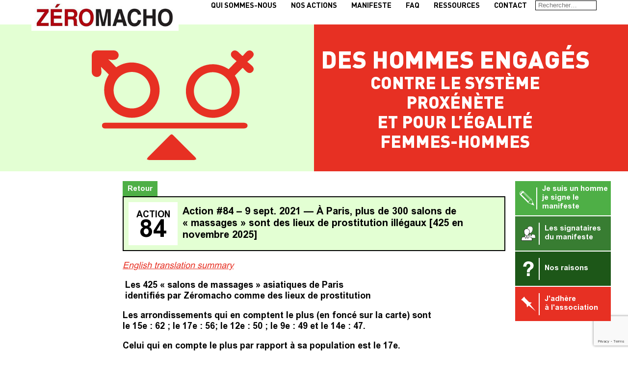

--- FILE ---
content_type: text/html; charset=UTF-8
request_url: https://zeromacho.fr/action-84/
body_size: 25207
content:
<!DOCTYPE html>
<html lang="fr-FR" itemscope itemtype="https://schema.org/Article">
<head>
<meta charset="UTF-8" />
<meta name="viewport" content="width=device-width" />
<meta name='robots' content='index, follow, max-image-preview:large, max-snippet:-1, max-video-preview:-1' />

	<!-- This site is optimized with the Yoast SEO plugin v26.2 - https://yoast.com/wordpress/plugins/seo/ -->
	<title>Action #84 - 9 sept. 2021 — À Paris, plus de 300 salons de &quot;massages&quot; sont des lieux de prostitution illégaux [425 en novembre 2025] - ZeroMacho</title>
	<link rel="canonical" href="https://zeromacho.fr/action-84/" />
	<meta property="og:locale" content="fr_FR" />
	<meta property="og:type" content="article" />
	<meta property="og:title" content="Action #84 - 9 sept. 2021 — À Paris, plus de 300 salons de &quot;massages&quot; sont des lieux de prostitution illégaux [425 en novembre 2025] - ZeroMacho" />
	<meta property="og:description" content="Zéromacho fête ses 10 ans d’activité en lançant une grande action contre le système prostitueur. Nous dénonçons le scandale des &quot;salons de massages&quot;, ou plutôt de prostitution, asiatiques à Paris et ailleurs. fin" />
	<meta property="og:url" content="https://zeromacho.fr/action-84/" />
	<meta property="og:site_name" content="ZeroMacho" />
	<meta property="article:published_time" content="2022-09-12T07:33:00+00:00" />
	<meta property="article:modified_time" content="2025-11-02T20:23:35+00:00" />
	<meta property="og:image" content="https://zeromacho.fr/wp-content/uploads/2022/07/new_flyer_massage.jpg" />
	<meta property="og:image:width" content="666" />
	<meta property="og:image:height" content="239" />
	<meta property="og:image:type" content="image/jpeg" />
	<meta name="author" content="david" />
	<meta name="twitter:card" content="summary_large_image" />
	<meta name="twitter:label1" content="Écrit par" />
	<meta name="twitter:data1" content="david" />
	<meta name="twitter:label2" content="Durée de lecture estimée" />
	<meta name="twitter:data2" content="16 minutes" />
	<script type="application/ld+json" class="yoast-schema-graph">{"@context":"https://schema.org","@graph":[{"@type":"WebPage","@id":"https://zeromacho.fr/action-84/","url":"https://zeromacho.fr/action-84/","name":"Action #84 - 9 sept. 2021 — À Paris, plus de 300 salons de \"massages\" sont des lieux de prostitution illégaux [425 en novembre 2025] - ZeroMacho","isPartOf":{"@id":"https://zeromacho.fr/#website"},"primaryImageOfPage":{"@id":"https://zeromacho.fr/action-84/#primaryimage"},"image":{"@id":"https://zeromacho.fr/action-84/#primaryimage"},"thumbnailUrl":"https://zeromacho.fr/wp-content/uploads/2022/07/new_flyer_massage.jpg","datePublished":"2022-09-12T07:33:00+00:00","dateModified":"2025-11-02T20:23:35+00:00","author":{"@id":"https://zeromacho.fr/#/schema/person/7ee8495e692ffea48ea34be58c7a0ad9"},"breadcrumb":{"@id":"https://zeromacho.fr/action-84/#breadcrumb"},"inLanguage":"fr-FR","potentialAction":[{"@type":"ReadAction","target":["https://zeromacho.fr/action-84/"]}]},{"@type":"ImageObject","inLanguage":"fr-FR","@id":"https://zeromacho.fr/action-84/#primaryimage","url":"https://zeromacho.fr/wp-content/uploads/2022/07/new_flyer_massage.jpg","contentUrl":"https://zeromacho.fr/wp-content/uploads/2022/07/new_flyer_massage.jpg","width":666,"height":239},{"@type":"BreadcrumbList","@id":"https://zeromacho.fr/action-84/#breadcrumb","itemListElement":[{"@type":"ListItem","position":1,"name":"Accueil","item":"https://zeromacho.fr/"},{"@type":"ListItem","position":2,"name":"Action #84 &#8211; 9 sept. 2021 — À Paris, plus de 300 salons de « massages » sont des lieux de prostitution illégaux [425 en novembre 2025]"}]},{"@type":"WebSite","@id":"https://zeromacho.fr/#website","url":"https://zeromacho.fr/","name":"Zéromacho","description":"Des hommes contre la prostitution et pour l&#039;égalité","potentialAction":[{"@type":"SearchAction","target":{"@type":"EntryPoint","urlTemplate":"https://zeromacho.fr/?s={search_term_string}"},"query-input":{"@type":"PropertyValueSpecification","valueRequired":true,"valueName":"search_term_string"}}],"inLanguage":"fr-FR"},{"@type":"Person","@id":"https://zeromacho.fr/#/schema/person/7ee8495e692ffea48ea34be58c7a0ad9","name":"david","image":{"@type":"ImageObject","inLanguage":"fr-FR","@id":"https://zeromacho.fr/#/schema/person/image/","url":"https://secure.gravatar.com/avatar/8b024f0ea21b462e8c185c32b6e8ee4d2fda7590c3a1953a294f03a4348a6df0?s=96&d=mm&r=g","contentUrl":"https://secure.gravatar.com/avatar/8b024f0ea21b462e8c185c32b6e8ee4d2fda7590c3a1953a294f03a4348a6df0?s=96&d=mm&r=g","caption":"david"},"sameAs":["https://zeromacho.fr"]}]}</script>
	<!-- / Yoast SEO plugin. -->


<link rel="alternate" type="application/rss+xml" title="ZeroMacho &raquo; Flux" href="https://zeromacho.fr/feed/" />
<link rel="alternate" type="application/rss+xml" title="ZeroMacho &raquo; Flux des commentaires" href="https://zeromacho.fr/comments/feed/" />
<link rel="alternate" type="application/rss+xml" title="ZeroMacho &raquo; Action #84 &#8211;  9 sept. 2021 — À Paris, plus de 300 salons de « massages » sont des lieux de prostitution illégaux [425 en novembre 2025] Flux des commentaires" href="https://zeromacho.fr/action-84/feed/" />
<link rel="alternate" title="oEmbed (JSON)" type="application/json+oembed" href="https://zeromacho.fr/wp-json/oembed/1.0/embed?url=https%3A%2F%2Fzeromacho.fr%2Faction-84%2F" />
<link rel="alternate" title="oEmbed (XML)" type="text/xml+oembed" href="https://zeromacho.fr/wp-json/oembed/1.0/embed?url=https%3A%2F%2Fzeromacho.fr%2Faction-84%2F&#038;format=xml" />
<style id='wp-img-auto-sizes-contain-inline-css' type='text/css'>
img:is([sizes=auto i],[sizes^="auto," i]){contain-intrinsic-size:3000px 1500px}
/*# sourceURL=wp-img-auto-sizes-contain-inline-css */
</style>
<style id='wp-emoji-styles-inline-css' type='text/css'>

	img.wp-smiley, img.emoji {
		display: inline !important;
		border: none !important;
		box-shadow: none !important;
		height: 1em !important;
		width: 1em !important;
		margin: 0 0.07em !important;
		vertical-align: -0.1em !important;
		background: none !important;
		padding: 0 !important;
	}
/*# sourceURL=wp-emoji-styles-inline-css */
</style>
<style id='classic-theme-styles-inline-css' type='text/css'>
/*! This file is auto-generated */
.wp-block-button__link{color:#fff;background-color:#32373c;border-radius:9999px;box-shadow:none;text-decoration:none;padding:calc(.667em + 2px) calc(1.333em + 2px);font-size:1.125em}.wp-block-file__button{background:#32373c;color:#fff;text-decoration:none}
/*# sourceURL=/wp-includes/css/classic-themes.min.css */
</style>
<link rel='stylesheet' id='helpie-faq-bundle-styles-css' href='https://zeromacho.fr/wp-content/plugins/helpie-faq/assets/bundles/main.app.css?ver=1.41' type='text/css' media='all' />
<link rel='stylesheet' id='contact-form-7-css' href='https://zeromacho.fr/wp-content/plugins/contact-form-7/includes/css/styles.css?ver=6.1.3' type='text/css' media='all' />
<link rel='stylesheet' id='blankslate-style-css' href='https://zeromacho.fr/wp-content/themes/zeromacho/style.css?ver=6.9' type='text/css' media='all' />
<link rel='stylesheet' id='__EPYT__style-css' href='https://zeromacho.fr/wp-content/plugins/youtube-embed-plus/styles/ytprefs.min.css?ver=14.2.3' type='text/css' media='all' />
<style id='__EPYT__style-inline-css' type='text/css'>

                .epyt-gallery-thumb {
                        width: 33.333%;
                }
                
/*# sourceURL=__EPYT__style-inline-css */
</style>
<script type="text/javascript" src="https://zeromacho.fr/wp-includes/js/jquery/jquery.min.js?ver=3.7.1" id="jquery-core-js"></script>
<script type="text/javascript" src="https://zeromacho.fr/wp-includes/js/jquery/jquery-migrate.min.js?ver=3.4.1" id="jquery-migrate-js"></script>
<script type="text/javascript" id="__ytprefs__-js-extra">
/* <![CDATA[ */
var _EPYT_ = {"ajaxurl":"https://zeromacho.fr/wp-admin/admin-ajax.php","security":"3898dbf13d","gallery_scrolloffset":"20","eppathtoscripts":"https://zeromacho.fr/wp-content/plugins/youtube-embed-plus/scripts/","eppath":"https://zeromacho.fr/wp-content/plugins/youtube-embed-plus/","epresponsiveselector":"[\"iframe.__youtube_prefs_widget__\"]","epdovol":"1","version":"14.2.3","evselector":"iframe.__youtube_prefs__[src], iframe[src*=\"youtube.com/embed/\"], iframe[src*=\"youtube-nocookie.com/embed/\"]","ajax_compat":"","maxres_facade":"eager","ytapi_load":"light","pause_others":"","stopMobileBuffer":"1","facade_mode":"","not_live_on_channel":""};
//# sourceURL=__ytprefs__-js-extra
/* ]]> */
</script>
<script type="text/javascript" src="https://zeromacho.fr/wp-content/plugins/youtube-embed-plus/scripts/ytprefs.min.js?ver=14.2.3" id="__ytprefs__-js"></script>
<link rel="https://api.w.org/" href="https://zeromacho.fr/wp-json/" /><link rel="alternate" title="JSON" type="application/json" href="https://zeromacho.fr/wp-json/wp/v2/posts/3498" /><link rel="EditURI" type="application/rsd+xml" title="RSD" href="https://zeromacho.fr/xmlrpc.php?rsd" />
<meta name="generator" content="WordPress 6.9" />
<link rel='shortlink' href='https://zeromacho.fr/?p=3498' />
<link rel="pingback" href="https://zeromacho.fr/xmlrpc.php" />
<style type="text/css">.helpie-faq.accordions .helpie-mark{background-color:#ff0!important}.helpie-faq.accordions .helpie-mark{color:#000!important}.helpie-faq.accordions.custom-styles .accordion .accordion__item .accordion__header{padding-top:15px;padding-right:15px;padding-bottom:15px;padding-left:15px;}.helpie-faq.accordions.custom-styles .accordion .accordion__item .accordion__body{padding-top:15px;padding-right:15px;padding-bottom:0px;padding-left:15px;}.helpie-faq.accordions.custom-styles .accordion .accordion__item{border-top-width:0px;border-right-width:0px;border-bottom-width:1px;border-left-width:0px;border-color:#44596B;border-style:solid;}.helpie-faq.custom-styles .accordion .accordion__item{margin-top:0px;margin-right:0px;margin-bottom:0px;margin-left:0px;}.helpie-faq.custom-styles .accordion__item .accordion__header .accordion__toggle .accordion__toggle-icons{color:#44596B!important}.helpie-faq.custom-styles .accordion__header:after,.helpie-faq.custom-styles .accordion__header:before{background-color:#44596B!important}.helpie-faq-form__toggle{padding-top:15px!important;padding-right:15px!important;padding-bottom:15px!important;padding-left:15px!important;}.helpie-faq-form__submit{padding-top:15px!important;padding-right:15px!important;padding-bottom:15px!important;padding-left:15px!important;}</style><link rel="icon" href="https://zeromacho.fr/wp-content/uploads/2023/01/cropped-favicon-32x32.png" sizes="32x32" />
<link rel="icon" href="https://zeromacho.fr/wp-content/uploads/2023/01/cropped-favicon-192x192.png" sizes="192x192" />
<link rel="apple-touch-icon" href="https://zeromacho.fr/wp-content/uploads/2023/01/cropped-favicon-180x180.png" />
<meta name="msapplication-TileImage" content="https://zeromacho.fr/wp-content/uploads/2023/01/cropped-favicon-270x270.png" />

<script src="https://zeromacho.fr/wp-content/themes/zeromacho/js/slick.min.js"></script>

<script>

jQuery(document).ready(function($){

    var offset = 300;

    $(window).scroll(function() {
        if ($(this).scrollTop() > $('#hero').height()) {
            $('.sidebar').addClass('fixed');
        } else {
            $('.sidebar').removeClass('fixed');
        }
    });

    $('.menu-bt').click(function(){
        
        if($('body').hasClass('navopen'))
        {
            $('div.fond-nav').fadeOut();
            $(this).removeClass('open');
            $('header .menu-container').removeClass('open');
            $('body').removeClass('navopen');         
        }
        else
        {
            $('div.fond-nav').fadeIn();
            $(this).addClass('open');
            $('header .menu-container').addClass('open');
            $('body').addClass('navopen');        
        }

        $('.menu-item-has-children > a').click(function(){
            if($(this).hasClass('hover'))
            {
                $(this).removeClass('hover');
                $(this).next('.sub-menu').stop().slideUp();             
            }
            else
            {
                $(this).addClass('hover');
                $(this).next('.sub-menu').stop().slideDown();            
            }
            return false;
        });

        return false;
    });

    $('.menu-item-has-children > a').click(function(){
        return false;
    });

    
    $('.menu-item-has-children').hover(function(){
        $(this).addClass('hover');
        $(this).children('.sub-menu').stop().slideDown();
    },function(){
        $(this).removeClass('hover');
        $(this).children('.sub-menu').stop().slideUp();
    });
    

    $('.home #slider-home .slider').slick({
        dots: false,
        arrows:true,
        infinite: true,
        autoplay:true,
        autoplaySpeed:5000,
        speed:1000,
        slidesToShow: 1,
        slidesToScroll: 1,
        fade: true,
        pauseOnHover : true
    });  

});

</script>

<style id='wp-block-list-inline-css' type='text/css'>
ol,ul{box-sizing:border-box}:root :where(.wp-block-list.has-background){padding:1.25em 2.375em}
/*# sourceURL=https://zeromacho.fr/wp-includes/blocks/list/style.min.css */
</style>
<style id='wp-block-paragraph-inline-css' type='text/css'>
.is-small-text{font-size:.875em}.is-regular-text{font-size:1em}.is-large-text{font-size:2.25em}.is-larger-text{font-size:3em}.has-drop-cap:not(:focus):first-letter{float:left;font-size:8.4em;font-style:normal;font-weight:100;line-height:.68;margin:.05em .1em 0 0;text-transform:uppercase}body.rtl .has-drop-cap:not(:focus):first-letter{float:none;margin-left:.1em}p.has-drop-cap.has-background{overflow:hidden}:root :where(p.has-background){padding:1.25em 2.375em}:where(p.has-text-color:not(.has-link-color)) a{color:inherit}p.has-text-align-left[style*="writing-mode:vertical-lr"],p.has-text-align-right[style*="writing-mode:vertical-rl"]{rotate:180deg}
/*# sourceURL=https://zeromacho.fr/wp-includes/blocks/paragraph/style.min.css */
</style>
<style id='global-styles-inline-css' type='text/css'>
:root{--wp--preset--aspect-ratio--square: 1;--wp--preset--aspect-ratio--4-3: 4/3;--wp--preset--aspect-ratio--3-4: 3/4;--wp--preset--aspect-ratio--3-2: 3/2;--wp--preset--aspect-ratio--2-3: 2/3;--wp--preset--aspect-ratio--16-9: 16/9;--wp--preset--aspect-ratio--9-16: 9/16;--wp--preset--color--black: #000000;--wp--preset--color--cyan-bluish-gray: #abb8c3;--wp--preset--color--white: #ffffff;--wp--preset--color--pale-pink: #f78da7;--wp--preset--color--vivid-red: #cf2e2e;--wp--preset--color--luminous-vivid-orange: #ff6900;--wp--preset--color--luminous-vivid-amber: #fcb900;--wp--preset--color--light-green-cyan: #7bdcb5;--wp--preset--color--vivid-green-cyan: #00d084;--wp--preset--color--pale-cyan-blue: #8ed1fc;--wp--preset--color--vivid-cyan-blue: #0693e3;--wp--preset--color--vivid-purple: #9b51e0;--wp--preset--gradient--vivid-cyan-blue-to-vivid-purple: linear-gradient(135deg,rgb(6,147,227) 0%,rgb(155,81,224) 100%);--wp--preset--gradient--light-green-cyan-to-vivid-green-cyan: linear-gradient(135deg,rgb(122,220,180) 0%,rgb(0,208,130) 100%);--wp--preset--gradient--luminous-vivid-amber-to-luminous-vivid-orange: linear-gradient(135deg,rgb(252,185,0) 0%,rgb(255,105,0) 100%);--wp--preset--gradient--luminous-vivid-orange-to-vivid-red: linear-gradient(135deg,rgb(255,105,0) 0%,rgb(207,46,46) 100%);--wp--preset--gradient--very-light-gray-to-cyan-bluish-gray: linear-gradient(135deg,rgb(238,238,238) 0%,rgb(169,184,195) 100%);--wp--preset--gradient--cool-to-warm-spectrum: linear-gradient(135deg,rgb(74,234,220) 0%,rgb(151,120,209) 20%,rgb(207,42,186) 40%,rgb(238,44,130) 60%,rgb(251,105,98) 80%,rgb(254,248,76) 100%);--wp--preset--gradient--blush-light-purple: linear-gradient(135deg,rgb(255,206,236) 0%,rgb(152,150,240) 100%);--wp--preset--gradient--blush-bordeaux: linear-gradient(135deg,rgb(254,205,165) 0%,rgb(254,45,45) 50%,rgb(107,0,62) 100%);--wp--preset--gradient--luminous-dusk: linear-gradient(135deg,rgb(255,203,112) 0%,rgb(199,81,192) 50%,rgb(65,88,208) 100%);--wp--preset--gradient--pale-ocean: linear-gradient(135deg,rgb(255,245,203) 0%,rgb(182,227,212) 50%,rgb(51,167,181) 100%);--wp--preset--gradient--electric-grass: linear-gradient(135deg,rgb(202,248,128) 0%,rgb(113,206,126) 100%);--wp--preset--gradient--midnight: linear-gradient(135deg,rgb(2,3,129) 0%,rgb(40,116,252) 100%);--wp--preset--font-size--small: 13px;--wp--preset--font-size--medium: 20px;--wp--preset--font-size--large: 36px;--wp--preset--font-size--x-large: 42px;--wp--preset--spacing--20: 0.44rem;--wp--preset--spacing--30: 0.67rem;--wp--preset--spacing--40: 1rem;--wp--preset--spacing--50: 1.5rem;--wp--preset--spacing--60: 2.25rem;--wp--preset--spacing--70: 3.38rem;--wp--preset--spacing--80: 5.06rem;--wp--preset--shadow--natural: 6px 6px 9px rgba(0, 0, 0, 0.2);--wp--preset--shadow--deep: 12px 12px 50px rgba(0, 0, 0, 0.4);--wp--preset--shadow--sharp: 6px 6px 0px rgba(0, 0, 0, 0.2);--wp--preset--shadow--outlined: 6px 6px 0px -3px rgb(255, 255, 255), 6px 6px rgb(0, 0, 0);--wp--preset--shadow--crisp: 6px 6px 0px rgb(0, 0, 0);}:where(.is-layout-flex){gap: 0.5em;}:where(.is-layout-grid){gap: 0.5em;}body .is-layout-flex{display: flex;}.is-layout-flex{flex-wrap: wrap;align-items: center;}.is-layout-flex > :is(*, div){margin: 0;}body .is-layout-grid{display: grid;}.is-layout-grid > :is(*, div){margin: 0;}:where(.wp-block-columns.is-layout-flex){gap: 2em;}:where(.wp-block-columns.is-layout-grid){gap: 2em;}:where(.wp-block-post-template.is-layout-flex){gap: 1.25em;}:where(.wp-block-post-template.is-layout-grid){gap: 1.25em;}.has-black-color{color: var(--wp--preset--color--black) !important;}.has-cyan-bluish-gray-color{color: var(--wp--preset--color--cyan-bluish-gray) !important;}.has-white-color{color: var(--wp--preset--color--white) !important;}.has-pale-pink-color{color: var(--wp--preset--color--pale-pink) !important;}.has-vivid-red-color{color: var(--wp--preset--color--vivid-red) !important;}.has-luminous-vivid-orange-color{color: var(--wp--preset--color--luminous-vivid-orange) !important;}.has-luminous-vivid-amber-color{color: var(--wp--preset--color--luminous-vivid-amber) !important;}.has-light-green-cyan-color{color: var(--wp--preset--color--light-green-cyan) !important;}.has-vivid-green-cyan-color{color: var(--wp--preset--color--vivid-green-cyan) !important;}.has-pale-cyan-blue-color{color: var(--wp--preset--color--pale-cyan-blue) !important;}.has-vivid-cyan-blue-color{color: var(--wp--preset--color--vivid-cyan-blue) !important;}.has-vivid-purple-color{color: var(--wp--preset--color--vivid-purple) !important;}.has-black-background-color{background-color: var(--wp--preset--color--black) !important;}.has-cyan-bluish-gray-background-color{background-color: var(--wp--preset--color--cyan-bluish-gray) !important;}.has-white-background-color{background-color: var(--wp--preset--color--white) !important;}.has-pale-pink-background-color{background-color: var(--wp--preset--color--pale-pink) !important;}.has-vivid-red-background-color{background-color: var(--wp--preset--color--vivid-red) !important;}.has-luminous-vivid-orange-background-color{background-color: var(--wp--preset--color--luminous-vivid-orange) !important;}.has-luminous-vivid-amber-background-color{background-color: var(--wp--preset--color--luminous-vivid-amber) !important;}.has-light-green-cyan-background-color{background-color: var(--wp--preset--color--light-green-cyan) !important;}.has-vivid-green-cyan-background-color{background-color: var(--wp--preset--color--vivid-green-cyan) !important;}.has-pale-cyan-blue-background-color{background-color: var(--wp--preset--color--pale-cyan-blue) !important;}.has-vivid-cyan-blue-background-color{background-color: var(--wp--preset--color--vivid-cyan-blue) !important;}.has-vivid-purple-background-color{background-color: var(--wp--preset--color--vivid-purple) !important;}.has-black-border-color{border-color: var(--wp--preset--color--black) !important;}.has-cyan-bluish-gray-border-color{border-color: var(--wp--preset--color--cyan-bluish-gray) !important;}.has-white-border-color{border-color: var(--wp--preset--color--white) !important;}.has-pale-pink-border-color{border-color: var(--wp--preset--color--pale-pink) !important;}.has-vivid-red-border-color{border-color: var(--wp--preset--color--vivid-red) !important;}.has-luminous-vivid-orange-border-color{border-color: var(--wp--preset--color--luminous-vivid-orange) !important;}.has-luminous-vivid-amber-border-color{border-color: var(--wp--preset--color--luminous-vivid-amber) !important;}.has-light-green-cyan-border-color{border-color: var(--wp--preset--color--light-green-cyan) !important;}.has-vivid-green-cyan-border-color{border-color: var(--wp--preset--color--vivid-green-cyan) !important;}.has-pale-cyan-blue-border-color{border-color: var(--wp--preset--color--pale-cyan-blue) !important;}.has-vivid-cyan-blue-border-color{border-color: var(--wp--preset--color--vivid-cyan-blue) !important;}.has-vivid-purple-border-color{border-color: var(--wp--preset--color--vivid-purple) !important;}.has-vivid-cyan-blue-to-vivid-purple-gradient-background{background: var(--wp--preset--gradient--vivid-cyan-blue-to-vivid-purple) !important;}.has-light-green-cyan-to-vivid-green-cyan-gradient-background{background: var(--wp--preset--gradient--light-green-cyan-to-vivid-green-cyan) !important;}.has-luminous-vivid-amber-to-luminous-vivid-orange-gradient-background{background: var(--wp--preset--gradient--luminous-vivid-amber-to-luminous-vivid-orange) !important;}.has-luminous-vivid-orange-to-vivid-red-gradient-background{background: var(--wp--preset--gradient--luminous-vivid-orange-to-vivid-red) !important;}.has-very-light-gray-to-cyan-bluish-gray-gradient-background{background: var(--wp--preset--gradient--very-light-gray-to-cyan-bluish-gray) !important;}.has-cool-to-warm-spectrum-gradient-background{background: var(--wp--preset--gradient--cool-to-warm-spectrum) !important;}.has-blush-light-purple-gradient-background{background: var(--wp--preset--gradient--blush-light-purple) !important;}.has-blush-bordeaux-gradient-background{background: var(--wp--preset--gradient--blush-bordeaux) !important;}.has-luminous-dusk-gradient-background{background: var(--wp--preset--gradient--luminous-dusk) !important;}.has-pale-ocean-gradient-background{background: var(--wp--preset--gradient--pale-ocean) !important;}.has-electric-grass-gradient-background{background: var(--wp--preset--gradient--electric-grass) !important;}.has-midnight-gradient-background{background: var(--wp--preset--gradient--midnight) !important;}.has-small-font-size{font-size: var(--wp--preset--font-size--small) !important;}.has-medium-font-size{font-size: var(--wp--preset--font-size--medium) !important;}.has-large-font-size{font-size: var(--wp--preset--font-size--large) !important;}.has-x-large-font-size{font-size: var(--wp--preset--font-size--x-large) !important;}
/*# sourceURL=global-styles-inline-css */
</style>
</head>
<body class="wp-singular post-template-default single single-post postid-3498 single-format-standard wp-embed-responsive wp-theme-zeromacho metaslider-plugin">
<a href="#content" class="skip-link screen-reader-text">Skip to the content</a>
<header>
    
    <div class="container">
                <a class="logo" href="https://zeromacho.fr/"><img src="https://zeromacho.fr/wp-content/themes/zeromacho/images/logo-zeromacho.jpg" width="383" height="81" alt="ZeroMacho" /></a>
                
        <div class="menu-container">
            <nav>
                <ul id="menu-menu-principal" class="menu"><li id="menu-item-42" class="menu-item menu-item-type-post_type menu-item-object-page menu-item-has-children menu-item-42"><a href="https://zeromacho.fr/qui-sommes-nous/" itemprop="url"><span itemprop="name">Qui sommes-nous</span></a>
<ul class="sub-menu">
	<li id="menu-item-44" class="menu-item menu-item-type-post_type menu-item-object-page menu-item-44"><a href="https://zeromacho.fr/qui-sommes-nous/les-porte-parole/" itemprop="url"><span itemprop="name">Les porte-parole</span></a></li>
	<li id="menu-item-3834" class="menu-item menu-item-type-post_type menu-item-object-page menu-item-3834"><a href="https://zeromacho.fr/qui-sommes-nous/marraines/" itemprop="url"><span itemprop="name">Les marraines</span></a></li>
</ul>
</li>
<li id="menu-item-34" class="menu-item menu-item-type-post_type menu-item-object-page menu-item-34"><a href="https://zeromacho.fr/actions/" itemprop="url"><span itemprop="name">Nos actions</span></a></li>
<li id="menu-item-3913" class="menu-item menu-item-type-post_type menu-item-object-page menu-item-3913"><a href="https://zeromacho.fr/le-manifeste_fr/" itemprop="url"><span itemprop="name">MANIFESTE</span></a></li>
<li id="menu-item-36" class="menu-item menu-item-type-post_type menu-item-object-page menu-item-36"><a href="https://zeromacho.fr/faq/" itemprop="url"><span itemprop="name">FAQ</span></a></li>
<li id="menu-item-41" class="menu-item menu-item-type-post_type menu-item-object-page menu-item-41"><a href="https://zeromacho.fr/plus-loin/" itemprop="url"><span itemprop="name">Ressources</span></a></li>
<li id="menu-item-4744" class="menu-item menu-item-type-post_type menu-item-object-page menu-item-4744"><a href="https://zeromacho.fr/contact/" itemprop="url"><span itemprop="name">contact</span></a></li>
</ul>            </nav>

            <div id="search"><form role="search" method="get" class="search-form" action="https://zeromacho.fr/">
				<label>
					<span class="screen-reader-text">Rechercher :</span>
					<input type="search" class="search-field" placeholder="Rechercher…" value="" name="s" />
				</label>
				<input type="submit" class="search-submit" value="Rechercher" />
			</form></div>

            <ul class="sidebar-actions">
                <li>
                    <a href="https://docs.google.com/forms/d/1SugL8eB_zfpKD44zHIBXwCVcEkipAsjf-ZwDta-LMj0/viewform?formkey=dC1xWWx3amNqSUYxTmw5WWdwSjVEOWc6MQ&hl=fr#gid=0" target="_blank">
                        <div class="ico">
                            <svg x="0px" y="0px" viewBox="0 0 50 50" style="enable-background:new 0 0 50 50;" xml:space="preserve">
                                <path class="st0" d="M1.45,13.27l2.3,2.35l25.21,25.41L50,49.98l-9.26-21.36L16.67,4.77l-3.45-3.31c-1.31-1.07-3.02-1.57-4.88-1.4
                                    C6.3,0.24,4.31,1.2,2.74,2.77C-0.36,5.88-0.88,10.46,1.45,13.27z M39.16,29.01l-2.35,0.58L12.91,5.69l2.35-0.58L39.16,29.01z
                                     M30.36,40.28l0.66-3.54l5.92-5.92l3.09-0.75l4.47,10.32c-0.85,0.44-1.65,1-2.37,1.72c-0.73,0.73-1.31,1.56-1.75,2.43L30.36,40.28z
                                     M6.02,12.02l0.05-0.18l5.62-5.62l24.04,24.04L30,36L6.02,12.02z M3.62,3.65c1.36-1.36,3.08-2.2,4.84-2.36
                                    c1.15-0.1,2.19,0.12,3.1,0.58l-0.43,0.11C9.97,2.25,8.4,3.14,7.55,3.99L4.17,7.37c-0.85,0.85-1.77,2.42-2.09,3.58l-0.2,0.74
                                    C0.62,9.34,1.25,6.02,3.62,3.65z"/>
                            </svg>  
                        </div>
                        <span>Je suis un homme<br/>je signe le manifeste</span>
                    </a>
                </li>
                <li>
                    <a href="https://zeromacho.fr/signataires/">
                        <div class="ico">
                            <svg x="0px" y="0px" viewBox="0 0 50 50" style="enable-background:new 0 0 50 50;" xml:space="preserve">
                                <path class="st0" d="M22.79,16.87c1.91,4.54,5.55,7.01,7.97,7.01c2.38,0,5.73-2.39,7.66-6.87c0.47-1.09,0.88-2.48,1.16-3.84
                                    c0.32-1.09,0.49-2.47,0.49-4.23c0-4.66-4.17-8.58-9.31-8.58c-5.14,0-9.31,3.93-9.31,8.58c0,1.23,0.08,2.27,0.22,3.16
                                    C21.86,13.72,22.23,15.54,22.79,16.87z"/>
                                <path class="st1" d="M30.77,24.25c-2.55,0-6.34-2.54-8.31-7.23c-0.69-1.63-1.01-3.75-1.15-4.87c-0.14-0.91-0.22-1.99-0.22-3.2
                                    c0-4.94,4.34-8.95,9.68-8.95c5.34,0,9.68,4.02,9.68,8.95c0,1.74-0.17,3.16-0.51,4.33c-0.3,1.43-0.72,2.82-1.18,3.88
                                    C36.66,22.03,33.14,24.25,30.77,24.25z M30.77,0.74c-4.93,0-8.94,3.68-8.94,8.21c0,1.17,0.07,2.21,0.21,3.1
                                    c0.13,1.09,0.44,3.13,1.09,4.68l0,0c1.4,3.33,4.64,6.78,7.64,6.78c2.21,0,5.44-2.28,7.32-6.65c0.44-1.02,0.84-2.36,1.14-3.77
                                    c0.33-1.13,0.48-2.48,0.48-4.15C39.71,4.42,35.7,0.74,30.77,0.74z"/>

                                <path class="st0" d="M47.23,30.14c-1.86-1.99-7.09-1.49-9.68-2.86c-1.15,2.15-1.17,5.69-3.07,5.69c-0.08,0-0.17-0.01-0.26-0.02
                                    c-2.88-0.43-1.44-7.77-3.45-7.77c-2.01,0-0.58,7.34-3.45,7.77c-0.09,0.01-0.17,0.02-0.26,0.02c-1.91,0-1.92-3.54-3.07-5.69
                                    c-2.59,1.37-7.82,0.87-9.67,2.86c-1.01,1.08-1.53,7.75-1.53,10.72h35.97C48.75,37.89,48.23,31.22,47.23,30.14z"/>
                                <path class="st1" d="M49.12,41.23H12.41v-0.37c0-2.03,0.39-9.65,1.63-10.97c1.14-1.23,3.39-1.57,5.56-1.9
                                    c1.55-0.23,3.15-0.48,4.21-1.04l0.32-0.17l0.17,0.32c0.41,0.78,0.68,1.7,0.94,2.59c0.56,1.93,0.96,3.05,2.01,2.89
                                    c1.29-0.19,1.56-2.32,1.8-4.2c0.24-1.84,0.46-3.57,1.71-3.57s1.47,1.73,1.71,3.57c0.24,1.88,0.52,4.01,1.8,4.2
                                    c0.07,0.01,0.14,0.02,0.2,0.02c0.91,0,1.29-1.1,1.81-2.9c0.26-0.89,0.52-1.81,0.94-2.59l0.17-0.32l0.32,0.17
                                    c1.06,0.56,2.66,0.8,4.21,1.04c2.17,0.33,4.42,0.67,5.56,1.9l0,0c1.23,1.33,1.62,8.94,1.62,10.97V41.23z M13.15,40.49h35.23
                                    c-0.04-3.56-0.64-9.26-1.42-10.1c-0.97-1.04-3.09-1.36-5.14-1.67c-1.46-0.22-2.97-0.45-4.11-0.95c-0.3,0.65-0.51,1.4-0.72,2.13
                                    c-0.49,1.69-0.99,3.43-2.52,3.43c-0.1,0-0.2-0.01-0.31-0.02c-1.83-0.27-2.14-2.7-2.42-4.84c-0.18-1.37-0.38-2.93-0.98-2.93
                                    c-0.6,0-0.8,1.56-0.98,2.93c-0.28,2.14-0.59,4.56-2.42,4.84c-0.11,0.02-0.21,0.02-0.31,0.02c-1.53,0-2.03-1.75-2.52-3.43
                                    c-0.21-0.73-0.43-1.48-0.72-2.13c-1.14,0.5-2.64,0.73-4.11,0.95c-2.05,0.31-4.16,0.63-5.13,1.67
                                    C13.79,31.23,13.19,36.94,13.15,40.49z"/>

                                <path class="st0" d="M11.44,25.46c1.91,4.54,5.55,7.01,7.97,7.01c2.38,0,5.73-2.39,7.66-6.87c0.47-1.09,0.88-2.48,1.16-3.84
                                    c0.32-1.09,0.49-2.47,0.49-4.23c0-4.66-4.17-8.58-9.31-8.58c-5.14,0-9.31,3.93-9.31,8.58c0,1.23,0.08,2.27,0.22,3.16
                                    C10.51,22.31,10.88,24.13,11.44,25.46z"/>
                                <path class="st1" d="M19.42,33.02c-2.61,0-6.48-2.57-8.48-7.35c-0.7-1.65-1.03-3.79-1.16-4.92c-0.15-0.91-0.22-2-0.22-3.22
                                    c0-5.04,4.42-9.13,9.86-9.13c5.44,0,9.86,4.1,9.86,9.13c0,1.75-0.17,3.18-0.51,4.36c-0.31,1.46-0.73,2.85-1.19,3.92
                                    C25.45,30.77,21.85,33.02,19.42,33.02z M19.42,9.51c-4.83,0-8.76,3.6-8.76,8.03c0,1.16,0.07,2.19,0.21,3.07
                                    c0.13,1.09,0.43,3.11,1.08,4.64l0,0c1.76,4.18,5.17,6.67,7.47,6.67c2.15,0,5.3-2.24,7.15-6.54c0.43-1.01,0.83-2.33,1.13-3.73
                                    l0.01-0.04c0.32-1.09,0.47-2.42,0.47-4.07C28.18,13.11,24.25,9.51,19.42,9.51z"/>

                                <path class="st0" d="M35.88,38.73c-1.86-1.99-7.09-1.49-9.68-2.86c-1.15,2.15-1.17,5.69-3.07,5.69c-0.08,0-0.17-0.01-0.26-0.02
                                    c-2.88-0.43-1.44-7.77-3.45-7.77c-2.01,0-0.58,7.34-3.45,7.77c-0.09,0.01-0.17,0.02-0.26,0.02c-1.91,0-1.92-3.54-3.07-5.69
                                    c-2.59,1.37-7.82,0.87-9.67,2.86c-1.01,1.08-1.53,7.75-1.53,10.72H37.4C37.4,46.48,36.88,39.81,35.88,38.73z"/>
                                <path class="st1" d="M37.96,50H0.88v-0.55c0-1.45,0.31-9.63,1.68-11.1c1.19-1.27,3.46-1.62,5.66-1.95
                                    c1.54-0.23,3.12-0.47,4.15-1.02l0.49-0.26l0.26,0.48c0.42,0.79,0.69,1.72,0.95,2.63c0.53,1.84,0.9,2.9,1.81,2.76
                                    c1.15-0.17,1.42-2.23,1.65-4.05c0.25-1.92,0.48-3.73,1.89-3.73s1.64,1.81,1.89,3.73c0.23,1.82,0.5,3.87,1.65,4.04
                                    C23.01,41,23.07,41,23.13,41c0.78,0,1.14-1.05,1.64-2.77c0.26-0.9,0.53-1.83,0.95-2.63l0.26-0.48l0.49,0.26
                                    c1.03,0.54,2.62,0.79,4.16,1.02c2.2,0.33,4.48,0.68,5.67,1.95l0,0c1.36,1.47,1.67,9.65,1.67,11.1V50z M1.99,48.9h34.86
                                    c-0.06-3.55-0.65-9.01-1.37-9.79c-0.93-0.99-3.01-1.31-5.03-1.61c-1.4-0.21-2.85-0.43-3.98-0.89c-0.25,0.6-0.45,1.28-0.64,1.94
                                    c-0.51,1.75-1.03,3.57-2.7,3.57c-0.11,0-0.23-0.01-0.34-0.03c-1.97-0.3-2.29-2.79-2.57-5c-0.14-1.1-0.36-2.77-0.79-2.77
                                    s-0.65,1.67-0.79,2.77c-0.28,2.2-0.61,4.7-2.58,5c-0.11,0.02-0.23,0.03-0.34,0.03c-1.67,0-2.19-1.81-2.7-3.57
                                    c-0.19-0.66-0.39-1.35-0.64-1.94c-1.14,0.46-2.58,0.68-3.98,0.89c-2.01,0.31-4.1,0.62-5.02,1.61C2.64,39.88,2.05,45.35,1.99,48.9
                                    z"/>
                            </svg>      
                        </div>
                        <span>Les signataires<br/>du manifeste</span>
                    </a>
                </li>
                <li>
                    <a href="https://zeromacho.fr/nos-raisons/">
                        <div class="ico">
							<svg x="0px" y="0px" viewBox="0 0 50 50" style="enable-background:new 0 0 50 50;" xml:space="preserve">
							<path class="st0" d="M19.84,40.38h9.8V50h-9.8V40.38z"/>
							<path class="st0" d="M7.22,17.85C7.44,7.51,14.16,0,24.78,0c13.59,0,17.99,8.45,17.99,13.95c0,13.8-11.92,11.92-13.15,20.67v2.75l-9.76,0v-3.25c1.01-12.5,11.78-11.34,11.56-19.15c0-4.41-2.31-6.5-6.14-6.5c-5.2,0-7.44,4.26-7.44,9.39L7.22,17.85L7.22,17.85z"/>
							</svg>	
                        </div>
                        <span>Nos raisons</span>
                    </a>
                </li>
                <li>
                    <a href="https://www.helloasso.com/associations/zeromacho-des-hommes-disent-non-a-la-prostitution" target="_blank">
                        <div class="ico">
                            <svg x="0px" y="0px" viewBox="0 0 50 50" style="enable-background:new 0 0 50 50;" xml:space="preserve">
                            <polygon class="st0" points="30.64,26.32 36.51,20.45 27.15,18.75 13.94,5.54 10.88,0 0,10.88 0,10.88 5.54,13.94 18.75,27.15 
                                20.45,36.51 20.45,36.51 24.49,32.48 26.32,30.64 39.92,41.76 50,50 "/>
                            </svg>
                        </div>
                        <span>J'adhère<br/>à l'association</span>
                    </a>
                </li>
            </ul>

        </div>
        
        <a class="menu-bt"><span>menu</span></a>
        
    </div>

</header>

<div class="fond-nav"></div>

<section id="hero">

    <div class="container">
        <div class="col1">
            <svg x="0px" y="0px" viewBox="0 0 50 50" style="enable-background:new 0 0 50 50;" xml:space="preserve">
            <path d="M5.28,15.48c-0.85-0.83-1.68-1.65-2.41-2.36c0.03,0.42,0.12,1.01,0.12,1.59c0,0.91-0.56,1.51-1.38,1.54
                c-0.8,0.03-1.57-0.61-1.59-1.46c-0.04-1.78-0.04-3.56,0-5.34c0.02-0.76,0.7-1.39,1.49-1.41c1.78-0.03,3.57-0.03,5.35,0
                c0.84,0.02,1.48,0.74,1.45,1.51c-0.03,0.76-0.64,1.35-1.47,1.41c-0.31,0.02-0.63,0.02-0.94-0.01c-0.3-0.04-0.6-0.14-0.78-0.18
                c0.75,0.76,1.56,1.59,2.44,2.48c2.23-1.45,4.76-1.9,7.46-1.05c1.95,0.62,3.5,1.8,4.6,3.54c2.22,3.5,1.63,8.08-1.4,10.88
                c-3,2.79-7.58,3.02-10.92,0.61C4.4,25.12,2.31,20.23,5.28,15.48z M12.43,14.7c-3.13-0.01-5.67,2.51-5.68,5.62
                c-0.01,3.11,2.51,5.65,5.63,5.68c3.08,0.02,5.67-2.54,5.69-5.63C18.09,17.27,15.54,14.71,12.43,14.7z"/>
            <path d="M42.27,13.85c0.79-0.8,1.54-1.57,2.46-2.5c-0.4-0.34-0.87-0.68-1.28-1.08c-0.6-0.6-0.63-1.34-0.12-1.86
                c0.52-0.52,1.25-0.49,1.87,0.08c0.41,0.38,0.8,0.76,1.2,1.15c0.02,0.01,0.05,0.01,0.26,0.08c0.32-0.36,0.67-0.81,1.08-1.21
                c0.61-0.6,1.34-0.62,1.86-0.1c0.56,0.55,0.55,1.19-0.09,1.84c-0.4,0.41-0.86,0.77-1.48,1.31c0.6,0.5,1.08,0.86,1.5,1.28
                c0.63,0.63,0.62,1.29,0.05,1.84c-0.52,0.49-1.21,0.46-1.81-0.09c-0.21-0.2-0.42-0.4-0.62-0.61c-0.2-0.21-0.39-0.43-0.52-0.57
                c-0.83,0.82-1.61,1.59-2.44,2.42c1.43,2.08,1.89,4.5,1.17,7.08c-0.54,1.95-1.7,3.49-3.39,4.62c-3.39,2.26-7.96,1.68-10.74-1.34
                c-2.75-3-2.88-7.6-0.31-10.8C33.29,12.41,38,11.03,42.27,13.85z M37.27,26.41c3.21,0.07,5.87-2.5,5.93-5.74
                c0.07-3.14-2.54-5.83-5.72-5.89c-3.2-0.06-5.89,2.54-5.93,5.75C31.5,23.69,34.07,26.34,37.27,26.41z"/>
            <path d="M25.66,32.2c-6.99,0-13.98,0-20.97,0c-0.22,0-0.44,0.01-0.65-0.01c-0.52-0.05-0.87-0.32-0.87-0.87
                c0-0.59,0.36-0.86,0.92-0.89c0.19-0.01,0.39,0,0.58,0c13.98,0,27.96,0,41.93,0c1.07,0,1.53,0.28,1.51,0.91
                c-0.02,0.61-0.46,0.87-1.48,0.87C39.64,32.2,32.65,32.2,25.66,32.2z"/>
            <path d="M24.67,41.98c-2.31,0-4.63,0.01-6.94-0.01c-0.24,0-0.48-0.14-0.72-0.21c0.11-0.22,0.18-0.48,0.34-0.64
                c2.26-2.27,4.53-4.53,6.78-6.81c0.4-0.4,0.66-0.41,1.06,0c2.25,2.28,4.53,4.53,6.78,6.8c0.16,0.17,0.23,0.43,0.34,0.65
                c-0.24,0.07-0.48,0.21-0.72,0.21C29.3,41.98,26.99,41.98,24.67,41.98z"/>
            </svg>
        </div>

        <div class="col2">
            <h2>Des hommes engagés<span> contre le système proxénète<br/>et pour l’égalité<br/>femmes-hommes</span></h2>
        </div>  
    </div>

</section>

<section class="sidebar">
    <ul class="sidebar-actions">
        <li>
            <a href="https://docs.google.com/forms/d/1SugL8eB_zfpKD44zHIBXwCVcEkipAsjf-ZwDta-LMj0/viewform?formkey=dC1xWWx3amNqSUYxTmw5WWdwSjVEOWc6MQ&hl=fr#gid=0" target="_blank">
                <div class="ico">
                    <svg x="0px" y="0px" viewBox="0 0 50 50" style="enable-background:new 0 0 50 50;" xml:space="preserve">
                        <path class="st0" d="M1.45,13.27l2.3,2.35l25.21,25.41L50,49.98l-9.26-21.36L16.67,4.77l-3.45-3.31c-1.31-1.07-3.02-1.57-4.88-1.4
                            C6.3,0.24,4.31,1.2,2.74,2.77C-0.36,5.88-0.88,10.46,1.45,13.27z M39.16,29.01l-2.35,0.58L12.91,5.69l2.35-0.58L39.16,29.01z
                             M30.36,40.28l0.66-3.54l5.92-5.92l3.09-0.75l4.47,10.32c-0.85,0.44-1.65,1-2.37,1.72c-0.73,0.73-1.31,1.56-1.75,2.43L30.36,40.28z
                             M6.02,12.02l0.05-0.18l5.62-5.62l24.04,24.04L30,36L6.02,12.02z M3.62,3.65c1.36-1.36,3.08-2.2,4.84-2.36
                            c1.15-0.1,2.19,0.12,3.1,0.58l-0.43,0.11C9.97,2.25,8.4,3.14,7.55,3.99L4.17,7.37c-0.85,0.85-1.77,2.42-2.09,3.58l-0.2,0.74
                            C0.62,9.34,1.25,6.02,3.62,3.65z"/>
                    </svg>  
                </div>
                Je suis un homme<br/>
                je signe le manifeste</a>
        </li>
        <li>
            <a href="https://zeromacho.fr/signataires/">
                <div class="ico">
                    <svg x="0px" y="0px" viewBox="0 0 50 50" style="enable-background:new 0 0 50 50;" xml:space="preserve">
                        <path class="st0" d="M22.79,16.87c1.91,4.54,5.55,7.01,7.97,7.01c2.38,0,5.73-2.39,7.66-6.87c0.47-1.09,0.88-2.48,1.16-3.84
                            c0.32-1.09,0.49-2.47,0.49-4.23c0-4.66-4.17-8.58-9.31-8.58c-5.14,0-9.31,3.93-9.31,8.58c0,1.23,0.08,2.27,0.22,3.16
                            C21.86,13.72,22.23,15.54,22.79,16.87z"/>
                        <path class="st1" d="M30.77,24.25c-2.55,0-6.34-2.54-8.31-7.23c-0.69-1.63-1.01-3.75-1.15-4.87c-0.14-0.91-0.22-1.99-0.22-3.2
                            c0-4.94,4.34-8.95,9.68-8.95c5.34,0,9.68,4.02,9.68,8.95c0,1.74-0.17,3.16-0.51,4.33c-0.3,1.43-0.72,2.82-1.18,3.88
                            C36.66,22.03,33.14,24.25,30.77,24.25z M30.77,0.74c-4.93,0-8.94,3.68-8.94,8.21c0,1.17,0.07,2.21,0.21,3.1
                            c0.13,1.09,0.44,3.13,1.09,4.68l0,0c1.4,3.33,4.64,6.78,7.64,6.78c2.21,0,5.44-2.28,7.32-6.65c0.44-1.02,0.84-2.36,1.14-3.77
                            c0.33-1.13,0.48-2.48,0.48-4.15C39.71,4.42,35.7,0.74,30.77,0.74z"/>

                        <path class="st0" d="M47.23,30.14c-1.86-1.99-7.09-1.49-9.68-2.86c-1.15,2.15-1.17,5.69-3.07,5.69c-0.08,0-0.17-0.01-0.26-0.02
                            c-2.88-0.43-1.44-7.77-3.45-7.77c-2.01,0-0.58,7.34-3.45,7.77c-0.09,0.01-0.17,0.02-0.26,0.02c-1.91,0-1.92-3.54-3.07-5.69
                            c-2.59,1.37-7.82,0.87-9.67,2.86c-1.01,1.08-1.53,7.75-1.53,10.72h35.97C48.75,37.89,48.23,31.22,47.23,30.14z"/>
                        <path class="st1" d="M49.12,41.23H12.41v-0.37c0-2.03,0.39-9.65,1.63-10.97c1.14-1.23,3.39-1.57,5.56-1.9
                            c1.55-0.23,3.15-0.48,4.21-1.04l0.32-0.17l0.17,0.32c0.41,0.78,0.68,1.7,0.94,2.59c0.56,1.93,0.96,3.05,2.01,2.89
                            c1.29-0.19,1.56-2.32,1.8-4.2c0.24-1.84,0.46-3.57,1.71-3.57s1.47,1.73,1.71,3.57c0.24,1.88,0.52,4.01,1.8,4.2
                            c0.07,0.01,0.14,0.02,0.2,0.02c0.91,0,1.29-1.1,1.81-2.9c0.26-0.89,0.52-1.81,0.94-2.59l0.17-0.32l0.32,0.17
                            c1.06,0.56,2.66,0.8,4.21,1.04c2.17,0.33,4.42,0.67,5.56,1.9l0,0c1.23,1.33,1.62,8.94,1.62,10.97V41.23z M13.15,40.49h35.23
                            c-0.04-3.56-0.64-9.26-1.42-10.1c-0.97-1.04-3.09-1.36-5.14-1.67c-1.46-0.22-2.97-0.45-4.11-0.95c-0.3,0.65-0.51,1.4-0.72,2.13
                            c-0.49,1.69-0.99,3.43-2.52,3.43c-0.1,0-0.2-0.01-0.31-0.02c-1.83-0.27-2.14-2.7-2.42-4.84c-0.18-1.37-0.38-2.93-0.98-2.93
                            c-0.6,0-0.8,1.56-0.98,2.93c-0.28,2.14-0.59,4.56-2.42,4.84c-0.11,0.02-0.21,0.02-0.31,0.02c-1.53,0-2.03-1.75-2.52-3.43
                            c-0.21-0.73-0.43-1.48-0.72-2.13c-1.14,0.5-2.64,0.73-4.11,0.95c-2.05,0.31-4.16,0.63-5.13,1.67
                            C13.79,31.23,13.19,36.94,13.15,40.49z"/>

                        <path class="st0" d="M11.44,25.46c1.91,4.54,5.55,7.01,7.97,7.01c2.38,0,5.73-2.39,7.66-6.87c0.47-1.09,0.88-2.48,1.16-3.84
                            c0.32-1.09,0.49-2.47,0.49-4.23c0-4.66-4.17-8.58-9.31-8.58c-5.14,0-9.31,3.93-9.31,8.58c0,1.23,0.08,2.27,0.22,3.16
                            C10.51,22.31,10.88,24.13,11.44,25.46z"/>
                        <path class="st1" d="M19.42,33.02c-2.61,0-6.48-2.57-8.48-7.35c-0.7-1.65-1.03-3.79-1.16-4.92c-0.15-0.91-0.22-2-0.22-3.22
                            c0-5.04,4.42-9.13,9.86-9.13c5.44,0,9.86,4.1,9.86,9.13c0,1.75-0.17,3.18-0.51,4.36c-0.31,1.46-0.73,2.85-1.19,3.92
                            C25.45,30.77,21.85,33.02,19.42,33.02z M19.42,9.51c-4.83,0-8.76,3.6-8.76,8.03c0,1.16,0.07,2.19,0.21,3.07
                            c0.13,1.09,0.43,3.11,1.08,4.64l0,0c1.76,4.18,5.17,6.67,7.47,6.67c2.15,0,5.3-2.24,7.15-6.54c0.43-1.01,0.83-2.33,1.13-3.73
                            l0.01-0.04c0.32-1.09,0.47-2.42,0.47-4.07C28.18,13.11,24.25,9.51,19.42,9.51z"/>

                        <path class="st0" d="M35.88,38.73c-1.86-1.99-7.09-1.49-9.68-2.86c-1.15,2.15-1.17,5.69-3.07,5.69c-0.08,0-0.17-0.01-0.26-0.02
                            c-2.88-0.43-1.44-7.77-3.45-7.77c-2.01,0-0.58,7.34-3.45,7.77c-0.09,0.01-0.17,0.02-0.26,0.02c-1.91,0-1.92-3.54-3.07-5.69
                            c-2.59,1.37-7.82,0.87-9.67,2.86c-1.01,1.08-1.53,7.75-1.53,10.72H37.4C37.4,46.48,36.88,39.81,35.88,38.73z"/>
                        <path class="st1" d="M37.96,50H0.88v-0.55c0-1.45,0.31-9.63,1.68-11.1c1.19-1.27,3.46-1.62,5.66-1.95
                            c1.54-0.23,3.12-0.47,4.15-1.02l0.49-0.26l0.26,0.48c0.42,0.79,0.69,1.72,0.95,2.63c0.53,1.84,0.9,2.9,1.81,2.76
                            c1.15-0.17,1.42-2.23,1.65-4.05c0.25-1.92,0.48-3.73,1.89-3.73s1.64,1.81,1.89,3.73c0.23,1.82,0.5,3.87,1.65,4.04
                            C23.01,41,23.07,41,23.13,41c0.78,0,1.14-1.05,1.64-2.77c0.26-0.9,0.53-1.83,0.95-2.63l0.26-0.48l0.49,0.26
                            c1.03,0.54,2.62,0.79,4.16,1.02c2.2,0.33,4.48,0.68,5.67,1.95l0,0c1.36,1.47,1.67,9.65,1.67,11.1V50z M1.99,48.9h34.86
                            c-0.06-3.55-0.65-9.01-1.37-9.79c-0.93-0.99-3.01-1.31-5.03-1.61c-1.4-0.21-2.85-0.43-3.98-0.89c-0.25,0.6-0.45,1.28-0.64,1.94
                            c-0.51,1.75-1.03,3.57-2.7,3.57c-0.11,0-0.23-0.01-0.34-0.03c-1.97-0.3-2.29-2.79-2.57-5c-0.14-1.1-0.36-2.77-0.79-2.77
                            s-0.65,1.67-0.79,2.77c-0.28,2.2-0.61,4.7-2.58,5c-0.11,0.02-0.23,0.03-0.34,0.03c-1.67,0-2.19-1.81-2.7-3.57
                            c-0.19-0.66-0.39-1.35-0.64-1.94c-1.14,0.46-2.58,0.68-3.98,0.89c-2.01,0.31-4.1,0.62-5.02,1.61C2.64,39.88,2.05,45.35,1.99,48.9
                            z"/>
                    </svg>      
                </div>
                <span>Les signataires<br/>du manifeste</span>
            </a>
        </li>
        <li>
            <a href="https://zeromacho.fr/nos-raisons/">
                <div class="ico">
                    <svg x="0px" y="0px" viewBox="0 0 50 50" style="enable-background:new 0 0 50 50;" xml:space="preserve">
                    <path class="st0" d="M19.84,40.38h9.8V50h-9.8V40.38z"/>
                    <path class="st0" d="M7.22,17.85C7.44,7.51,14.16,0,24.78,0c13.59,0,17.99,8.45,17.99,13.95c0,13.8-11.92,11.92-13.15,20.67v2.75l-9.76,0v-3.25c1.01-12.5,11.78-11.34,11.56-19.15c0-4.41-2.31-6.5-6.14-6.5c-5.2,0-7.44,4.26-7.44,9.39L7.22,17.85L7.22,17.85z"/>
                    </svg>	
                </div>
                <span>Nos raisons</span>
            </a>
        </li>        
        <li>
            <a href="https://www.helloasso.com/associations/zeromacho-des-hommes-disent-non-a-la-prostitution" target="_blank">
                <div class="ico">
                    <svg x="0px" y="0px" viewBox="0 0 50 50" style="enable-background:new 0 0 50 50;" xml:space="preserve">
                    <polygon class="st0" points="30.64,26.32 36.51,20.45 27.15,18.75 13.94,5.54 10.88,0 0,10.88 0,10.88 5.54,13.94 18.75,27.15 
                        20.45,36.51 20.45,36.51 24.49,32.48 26.32,30.64 39.92,41.76 50,50 "/>
                    </svg>
                </div>
                <span>J'adhère<br/>à l'association</span>
            </a>
        </li>
    </ul>
</section>
<article id="post-3498" class="main post-3498 post type-post status-publish format-standard has-post-thumbnail hentry category-nos-actions">

    <div class="container">

        
            <a class="bouton" href="https://zeromacho.fr/actions/">Retour</a>

            <div class="header">
                <div class="num">
                    <p>Action
                                        <span>
                        84                    </span>										
                                        </p>
                </div>
                <div class="titre">
                    <h1>Action #84 &#8211;  9 sept. 2021 — À Paris, plus de 300 salons de « massages » sont des lieux de prostitution illégaux [425 en novembre 2025]</h1>
                </div>
            </div>

        
        


<p><em><u><em><a href="https://zeromacho.fr/wp-content/uploads/2025/02/English-summary-feb25.docx" target="_blank" rel="noreferrer noopener">English translation summary</a></em></u></em></p>



<p><strong> Les 425 « salons de massages » asiatiques de Paris</strong><br /><strong> identifiés par Zéromacho comme des lieux de prostitution</strong></p>
<p><strong>Les arrondissements qui en comptent le plus (en foncé sur la carte) sont <br />le 15e : 62 ; le 17e : 56; le 12e : 50 ; le 9e : 49 et le 14e : 47.</strong></p>
<p><strong>Celui qui en compte le plus par rapport à sa population est le 17e.</strong></p>
<p><img fetchpriority="high" decoding="async" class="alignnone size-medium wp-image-5141" src="https://zeromacho.fr/wp-content/uploads/2025/10/carte_ok-06@2x-278x300.png" alt="" width="278" height="300" srcset="https://zeromacho.fr/wp-content/uploads/2025/10/carte_ok-06@2x-278x300.png 278w, https://zeromacho.fr/wp-content/uploads/2025/10/carte_ok-06@2x-948x1024.png 948w, https://zeromacho.fr/wp-content/uploads/2025/10/carte_ok-06@2x.png 1244w" sizes="(max-width: 278px) 100vw, 278px" /></p>
<p>**********************************************************************************</p>
<p><em>Les dernières informations sur l&rsquo;action « salons de massages » figurent ci-après <br /></em><em>(les plus récentes d&rsquo;abord).</em></p>
<p>**********************************************************************************</p>
<p><strong>Octobre 2025 : Zéromacho lance l’action <a href="https://zeromacho.fr/action-107-11-octobre-2025-zeromacho-lance-loperation-fermez-les-salons/">« Fermez les salons ! »</a></strong> <br /><strong>Chaque samedi après-midi devant un salon différent de Paris.</strong><br />En quoi consiste cette action ? Des hommes de Zéromacho stationnent sur le trottoir près d’un salon identifié comme un lieu de prostitution, attirent l’attention des passant·es sur le caractère illégal de son activité, expliquent la loi Olivier-Coutelle de 2016, et proposent de signer la pétition demandant à la procureure de l’appliquer. <br />Rappel : cette loi punit les hommes qui paient pour un acte de prostitution. <br />Notre mission : dissuader des hommes de traiter des femmes comme des marchandises ; faire comprendre aux passant·es que c’est la demande d’hommes d’ici qui provoque l’exploitation sexuelle de femmes pauvres venues d’ailleurs ; les amener à s’engager par la signature de cette pétition.</p>
<p>29 juillet 2025 — <strong>Un salon</strong>, Zhi Su 129 rue Legendre, dans le 17e, a été fermé après une descente de police et de l&rsquo;Urssaf en compagnie de  la ministre Aurore Bergé.</p>
<p>18 juillet 2025 —<strong>La circulaire annoncée par Aurore Bergé « pour renforcer les contrôles et permettre la fermeture des salons de massage abritant de la prostitution » a été adressée aux préfets.</strong></p>
<p>3 mars 2025 — <strong>DU CHANGEMENT : UNE VOLONTÉ POLITIQUE !</strong><br /><strong>La ministre Aurore Bergé part en guerre contre les faux « salons de massages ».</strong><br />Dans <em>Le Parisien</em> du 28 février 2025, sur une page, un grand article de Bérangère Lepetit sur les « salons de massages » de Paris qui sont des lieux de prostitution, et une interview d’Aurore Bergé, ministre de l’Égalité femmes-hommes.<br />La ministre annonce sa volonté : <strong>que ces lieux soient tous fermés !</strong> <br /><strong>Se fondant sur le travail de Zéromacho, elle donne le nombre de ces prétendus « salons de massages » asiatiques : 425, rien qu’à Paris.</strong><br /> <br />Elle annonce qu’elle va lancer une circulaire interministérielle avec le ministre de l’Intérieur et le garde des Sceaux, d’application immédiate, donnant à la police, à la gendarmerie et au comité opérationnel départemental antifraude (Codaf) l’instruction de contrôler, d’agir et de fermer ces salons. Elle déclare : « <strong>C’est une priorité du gouvernement. Il n’y aura aucune tolérance</strong>. »<br />Quant aux femmes dans ces « salons », elles seront, aux termes de la loi Olivier-Coutelle, considérées comme des victimes, aidées et soutenues. Les réseaux proxénètes seront poursuivis, et les « clients » verbalisés (la loi prévoit pour eux une amende de 1 500 €).<br /> <br />L’essentiel de ces informations est repris dans des dizaines de médias nationaux et régionaux.<br />Fred Robert, porte-parole de Zéromacho, est interviewé le 2 mars sur les radios RTL et RMC, et sur les chaînes de télévision TF1 et <a href="https://www.bfmtv.com/societe/plus-de-400-faux-salons-de-massages-abritent-de-la-prostitution-a-paris-aurore-berge-souhaite-les-fermer_VN-202503030159.html">BFM</a>, pour cette dernière avec aussi une interview du maire du 17e arrondissement de Paris, Geoffroy Boulard, signataire de Zéromacho, et soutien de notre action depuis l’origine.<br /><em><strong>(à suivre…)</strong></em></p>
<p><em>15 janvier 2025</em>. D&rsquo;après le dernier décompte de Zéromacho, le nombre des prétendus  « salons de massages » a encore augmenté : i<strong>l est de 425.<br /></strong></p>
<p><em>15 janvier 2025</em> : la pétition a été signée au total par <strong>1 785 personnes</strong>. Toujours pas de réponse de la procureure générale.</p>
<p><em>23 janvier 2024. </em><a href="https://zeromacho.fr/action-98-5-decembre-2023-action-contre-un-flyer-representant-une-mineure/"><strong>60 personnes</strong></a> ont écrit une lettre à la procureure de la République de Paris au sujet du prospectus pour un « salon de massages   » représentant une très jeune fille. Cette action a eu pour effet que la procureure a demandé au commissariat du 8e (l’arrondissement dans lequel se trouve l’établissement) d’ouvrir une enquête. Qu&rsquo;a montré l&rsquo;enquête ? Qu&rsquo;il n&rsquo;y avait pas de jeune fille dans ce salon ! </p>
<p><em>5 décembre 2023</em>. Action #98 — Zéromacho lance une <a href="https://zeromacho.fr/action-98-5-decembre-2023-action-contre-un-flyer-representant-une-mineure/">action contre un prospectus publicitaire</a> pour un « salon de massages » représentant une très jeune fille.<br />Nous avons écrit à la Procureure de la République de Paris et vous invitons à le faire.</p>
<p><em>20 novembre 2023</em>. Action #96 — Les responsables de Zéromacho déposent <a href="https://zeromacho.fr/action-97-20-novembre-2023-paris-les-responsables-de-zeromacho-deposent-la-petition-signee-par-1-662-personnes-demandant-lapplication-de-la-loi-olivier-coutelle-de-2016-contre-l/">la pétition signée par 1 662 personnes</a> demandant l&rsquo;application de la loi Olivier-Coutelle de 2016 contre le système prostitutionnel. Nous attendons la réponse de la procureure générale.<br />La <a href="https://zeromacho.fr/wp-content/uploads/2023/02/petition_massages-.pdf">pétition</a> peut toujours être <a href="https://docs.google.com/forms/d/e/1FAIpQLSfM9kZTAVf3WoxQwxOwC1jrn9VrQ0g5o5OeNsirNIN2PKR-3Q/viewform">signée</a>. Zéromacho transmettra à la procureure générale les nouvelles signatures. </p>
<p><em>22 octobre 2023 </em>Action #95 — <a href="https://zeromacho.fr/action-95-22-octobre-2023-lyon-trottoirs-tagues-devant-15-pretendus-salons-de-massages/">LYON : trottoirs tagués</a> devant 14 prétendus « salons de massages »</p>
<p><em>19 octobre 2023</em> Action #94 — <a href="https://zeromacho.fr/action-94-19-octobre-2023-rappel-de-la-loi-sur-les-vitrines-des-salons-de-massages-de-paris-9/">PARIS 9e : sur les vitrines des 46 « salons de massages »</a> de l&rsquo;arrondissement, rappel de la loi Olivier-Coutelle.</p>
<p><em>30 septembre 2023</em><br /><strong><a href="https://zeromacho.fr/action-93-30-septembre-2023-seance-de-massages-organisee-place-de-budapest-paris-9e/">Action « massages dans la rue »</a> place de Budapest, Paris 9e</strong><br />C&rsquo;est l&rsquo;action #93 de Zéromacho : en coopération avec la Fédération française des massages bien-être, et avec la participation de six masseuses et masseurs bien-être bénévoles, séance de massages gratuits place de Budapest. De nombreuses personnes signent la pétition demandant au procureur général d&rsquo;appliquer la loi.</p>
<p><strong>« Des salons de massage ? Non, des bordels ayant pignon sur rue ! »</strong> <a href="https://mouvementdunid.org/prostitution-societe/tribunes/florence-montreynaud-massage-bordels/">Entretien de Florence Montreynaud avec Claudine Legardinier</a>, <em>Prostitution et Société</em>, juillet 2023.</p>
<p><em>17 juin 2023</em><br /><strong>Action « massages dans la rue » place Lévis, Paris 17e<br /></strong><a href="https://zeromacho.fr/action-91-17-juin-2023-seance-de-massages-organisee-place-levis-paris-17e/">Voir l&rsquo;action #91, massages dans la rue</a><br /><br />En coopération avec la Fédération française des massages bien-être, et avec la participation de six masseuses et masseurs bien-être bénévoles, séance de massages place Lévis.<br />En présence de la députée de la circonscription, Caroline Yadan, et du maire du 17e, Geoffroy Boulard, opération d’information et de sensibilisation de la population : avec 50 « salons de massages » sur 341 dans tout Paris, le 17e arrondissement est celui qui en compte le plus.<br />Le 17 juin étant la veille de la fête des pères, notre slogan était tout trouvé : « Pour la fête des pères, offrez un vrai massage ! », et nous avons invité à signer la pétition.</p>
<p><em>12 avril 2023</em> <br /><strong><a href="https://zeromacho.fr/action-89-12-avril-2023-le-17e-passe-a-lorange/">Le 17e passe à l’orange</a> &#8211; action tags de Zéromacho et de l’Amazone Paris devant les 49 « salons de massages » du 17e arrondissement de Paris</strong>.</p>
<p><em>février 2023</em><br /><strong>Zéromacho dénonce le scandale des salons de massages asiatiques qui sont en réalité des lieux de prostitution, et lance une pétition pour </strong><strong>demander au procureur général d’appliquer la loi de 2016 contre le système prostitutionnel.<br /><br /><a href="https://zeromacho.fr/wp-content/uploads/2023/02/petition_massages-.pdf" target="_blank" rel="noopener">Lire la pétition</a></strong></p>
<p><strong>Signer la pétition</strong></p>
<p>Zéromacho lance une action nationale de pétition contre les prétendus « salons de massages » asiatiques qui sont en réalité des établissements de prostitution.<br /> <br /><strong>Retour sur l’action de Zéromacho</strong> <br />Le 9 septembre 2021, Zéromacho a fêté ses 10 ans d’activité en lançant une grande action contre le système prostitueur. Notre équipe a parcouru les rues de Paris pour recenser les prétendus « salons de massages » asiatiques qui sont en réalité des établissements de prostitution.<br />Nous avons trouvé plus de 300 de ces prétendus « salons », avec une concentration record — 55 — dans le 17e arrondissement. Le nombre dans chaque arrondissement est tenu à jour sur le site (voir ci-dessous).<br />Sur les sites web de ces « salons », accessibles à nous comme à la police, les commentaires des « utilisateurs » ne laissent aucun doute sur les actes de prostitution (« massages avec finitions ») qui s’y pratiquent.<br />Indice qui ne trompe pas : on voit seulement des hommes y entrer ou en sortir.<br /><strong>Des hommes qui profitent de la misère de ces Chinoises pauvres. Des hommes dont nous dénonçons l’oppression sexiste, raciste et classiste.</strong><br /><strong>Des hommes dont l’argent enrichit des proxénètes, propriétaires, bailleurs ou trafiquants.</strong><br /><strong>Des hommes qui contribuent à la traite des êtres humains.</strong><br /> <br /><em>septembre 2021</em>. Zéromacho adresse un signalement au procureur de la République de Paris en lui demandant de faire appliquer la loi. <br />Des membres de notre réseau font de même, à Paris et dans d’autres départements : 63 personnes nous indiquent avoir écrit au procureur. Seuls répondent ceux de Paris et de Toulon.<br /> <br />Plusieurs médias diffusent des informations et des reportages sur notre action.<br /> <br /><em>8 février 2022</em>. Zéromacho écrit aux maires des 20 arrondissements de Paris pour leur demander d’adresser un signalement à la procureure. Nous recevons 11 réponses (sur 17 maires).<br /> <br /><em>23 mars 2022</em>. Le Conseil de Paris vote un vœu demandant au préfet de police d’agir contre ces salons.<br />Zéromacho a des contacts réguliers avec Hélène Bidard, adjointe à la maire de Paris chargée de l’égalité femmes-hommes.<br /> <br />Des responsables de Zéromacho sont reçus par <br />le chef de la Brigade de répression du proxénétisme.<br />la cheffe de l&rsquo;Office central pour la répression de la traite des êtres humains <br />les procureures de Paris chargées du dossier prostitution<br />Geoffroy Boulard, maire du 17e arrondissement <br />Eric Pliez, maire du 20e arrondissement <br />Mélody Tonolli, conseillère de Paris, élue du 14e en charge de la culture, de la nuit, de l’égalité femmes-hommes et de la lutte contre les discriminations<br />le commissaire de police du 10e arrondissement <br />(avril 2023) Caroline Yadan, députée du 17e, qui va poser deux questions au ministre de l&rsquo;Intérieur, l&rsquo;une écrite, l&rsquo;autre orale</p>
<p><strong>Les conclusions de Zéromacho</strong> <br />Les maires ont peu de pouvoir dans ce domaine.<br />La justice et la police ont peu de moyens, et d’autres priorités.<br />Chaque année, la police fait fermer quelques salons, mais d’autres ouvrent ailleurs.<br />Tant que l’existence de ces prétendus « salons de massages » ne fera pas scandale à l’échelle nationale, il ne se passera pas grand chose.<br /> <br /><strong>Il ne reste qu’une solution : dénoncer ce scandale. CRIER plus fort. En plus grand nombre.</strong><br />Nous adresser à l’échelon supérieur, avec une seule demande : l’application de la loi.<br />Alerter des médias, en faisant des actions visibles et bruyantes : nous en préparons.<br /> <br /><strong>La Fédération française de massage bien-être (FFMBE) apporte son soutien</strong> à l’action de Zéromacho contre ces prétendus « salons de massages » qui font du tort à la profession. Non seulement des masseuses reçoivent des demandes intempestives qui les gênent dans leur activité, mais l’image même du massage bien-être est dégradée dans le grand public.<br />Ensemble, nous lançons une pétition (voir lien ci-dessus) adressée au procureur général François Molins pour lui demander de faire appliquer la loi de 2016 contre le système prostitueur.<br />Nous vous invitons à la signer et à la faire signer.<br /> </p>
<p><em>septembre 2022</em> <strong>Entretien avec Geoffroy Boulard, maire du 17<sup>e</sup></strong>, très motivé depuis des années par la lutte contre les prétendus « salons de massages » asiatiques, et sensible aux conditions de vie « abominables » de ces victimes.</p>





<p>Il est d’autant plus motivé que le 17<sup>e</sup> arrondissement détient un triste record, avec le plus grand nombre de ces « salons » — 52 sur 306 pour l’ensemble de Paris. </p>



<p>Le Conseil d’arrondissement a voté à l’unanimité un vœu adressé au préfet de police, lui demandant des efforts supplémentaires dans la lutte contre le proxénétisme.</p>



<p>Nous lui avons demandé de prendre contact avec ses collègues des arrondissements où les salons de massages sont nombreux. Ensemble ils/elles auront plus de force pour demander l’application de la loi de 2016.</p>



<p>Il déplore que la population ne soit pas assez informée que les hommes (et notamment ceux qu’elle peut voir entrer dans ces salons et à en sortir) payant pour un acte de prostitution sont passibles d’une amende.</p>



<p>Il nous donne son accord pour participer aux actions pédagogiques que Zéromacho prépare.</p>



<p><em>16 juin 2022</em> <strong>Toulon</strong>. Les lettres au procureur ont été utiles : un policier a pris contact avec Zéromacho pour vérifier avec nos enquêteurs les salons repérés dans la ville.</p>



<p><em>26 avril 2022</em></p>



<ol class="wp-block-list" type="1">
<li><strong>Réponses de maires d&rsquo;arrondissement de Paris</strong></li>
</ol>



<p>Nous avons reçu au total <strong>11 réponses</strong> pour 17 arrondissements (les 4 premiers forment Paris-centre).</p>



<p><strong>Nous ont répondu les maires des 8<sup>e</sup>, 10<sup>e</sup>, 11<sup>e</sup>, 12<sup>e</sup>, 14<sup>e</sup>, 16<sup>e</sup>, 17<sup>e</sup>, 18<sup>e</sup>, 20<sup>e</sup></strong>.</p>



<p>Ceux du <strong>7<sup>e</sup> et du 13<sup>e</sup> </strong>ont répondu à un signataire de Zéromacho.</p>



<p><strong>2. Des responsables de Zéromacho ont été reçus par le chef de la BRP</strong> (Brigade de répression du proxénétisme).</p>



<p><strong>3. Le Conseil de Paris a voté le 23 mars 2022 un vœu </strong>dont le premier paragraphe est :</p>



<p>« Considérant l’enquête effectuée par l’association Zéromacho publiée en octobre 2021 [<em>erreur : le 9 septembre</em>], révélant l’existence à Paris de plus de 300 “salons de massages” qui sont en réalité des lieux de prostitution générant d’importants profits pour leurs exploitants, répartis dans l’ensemble des arrondissements ».</p>



<p>Dans ce vœu, il est demandé que</p>



<ul class="wp-block-list">
<li>&#8211;  la Ville de Paris interpelle le Préfet de Police et le Préfet de Paris afin qu’ils se dotent des moyens nécessaires pour démanteler les réseaux de proxénétisme agissant dans les dits « salons de massage » à Paris ; </li>



<li>&#8211;  la Ville de Paris saisisse le Préfet de Police pour que des enquêtes soient diligentées par les services de la Police Nationale sur les faits de proxénétisme afin d’interpeller les gérants et de faire fermer ces établissements ; </li>



<li>&#8211;  les forces de police agissent aussi au niveau des propriétaires des locaux concernés ; </li>



<li>&#8211;  la Ville de Paris interpelle le gouvernement afin de renforcer les aides et l’accompagnement mis à disposition des personnes prostituées pour les sortir des réseaux de proxénétisme ; </li>



<li>&#8211;  la Ville de Paris augmente la prévention à destination des jeunes au sujet de la prostitution et du proxénétisme et renforce les moyens des associations agissant pour accompagner les victimes de ces réseaux ; </li>



<li>&#8211;  La Ville de Paris lance une campagne d’information autour des JOP2024 visant à faire connaitre la loi française en matière d’achat d’actes sexuels. </li>
</ul>



<p><em>8 février 2022</em><br />1. <strong>Zéromacho a écrit aux maires </strong>des 20 arrondissements de Paris pour leur demander d’adresser un signalement à la Procureure de la République et d’interpeller le commissariat de leur arrondissement.</p>



<p>2. <strong>La procureure de Paris a nommé un</strong>e procureure pour ce dossier. Plusieurs articles sur ce sujet s’appuient sur l’enquête de Zéromacho :</p>



<p>https://www.leparisien.fr/paris-75/prostitution-dans-les-salons-de-massage-le-parquet-de-paris-declare-la-guerre-aux-proprietaires-des-murs-07-02-2022-E5C6PUYVQ5CLBCWXC2S73Y4CB4.php</p>



<p>https://www.cnews.fr/france/2022-02-07/paris-la-nouvelle-strategie-de-la-police-contre-la-prostitution-dans-les-salons-de</p>



<p><blockquote class="wp-embedded-content" data-secret="81zzc1kAoh"><a href="https://www.causette.fr/feminismes/combats/prostitution-lasso-zero-macho-saisit-la-justice-au-sujet-des-salons-de-massage-chinois-de-paris/">Prostitution&nbsp;: l&rsquo;asso Zéromacho sai­sit la jus­tice au sujet des salons de mas­sage chi­nois de&nbsp;Paris</a></blockquote><iframe class="wp-embedded-content" sandbox="allow-scripts" security="restricted" style="position: absolute; clip: rect(1px, 1px, 1px, 1px);" title="« Prostitution&nbsp;: l&#039;asso Zéromacho sai­sit la jus­tice au sujet des salons de mas­sage chi­nois de&nbsp;Paris » &#8212; Causette" src="https://www.causette.fr/feminismes/combats/prostitution-lasso-zero-macho-saisit-la-justice-au-sujet-des-salons-de-massage-chinois-de-paris/embed/#?secret=a9ypj5veD3#?secret=81zzc1kAoh" data-secret="81zzc1kAoh" width="600" height="338" frameborder="0" marginwidth="0" marginheight="0" scrolling="no"></iframe></p>



<p><strong><em>Le Figaro</em> du 1<sup>er</sup> décembre 2021</strong> (https://www.lefigaro.fr/flash-actu/des-salons-de-massages-exploitant-des-travailleuses-du-sexe-asiatiques-demanteles-20211202), puis plusieurs quotidiens régionaux ont publié cette information importante : plusieurs de ces salons de « massages » ont été fermés et des proxénètes arrêtés.</p>



<p>Zéromacho rappelle que l’expression « travailleuses du sexe » n’est pas pertinente : il s’agit de femmes en situation de prostitution. Voir https://zeromacho.wordpress.com/2020/11/23/action-80-travail-du-sexe-zeromacho-denonce-une-imposture/</p>





<p><strong>Le 8 novembre 2021</strong>, les responsables de Zéromacho ont écrit aux procureurs de Grenoble, Toulon et Marseille. Des membres de Zéromacho écrivent aussi. <strong>Chaque lettre compte</strong>. [63 personnes nous ont dit qu&rsquo;elles avaient envoyé une lettre à au moins d&rsquo;un des procureurs. <strong>BRAVO !</strong>)</p>





<p><strong>9 septembre 2021. Zéromacho fête ses 10 ans d’activité en lançant une grande action contre le système prostitueur.</strong></p>



<p>Un reportage télévisé — Zéromacho dénonce le scandale des salons de « massages », ou plutôt de prostitution, à Paris : https://www.bfmtv.com/paris/replay-emissions/bonjour-paris/paris-300-salons-de-massage-epingles-pour-etre-des-lieux-de-prostitution_VN-202109100058.html</p>



<p>Pendant tout l’été, l’équipe de Zéromacho a parcouru les rues de Paris pour recenser les prétendus « salons de massages » asiatiques qui sont en réalité des établissements de prostitution.</p>



<p>Voici les résultats de notre enquête.</p>



<p>Nous avons trouvé 300 de ces prétendus « salons », avec une concentration record — 55 — dans le 17<sup>e</sup> arrondissement, surtout dans le quart sud-est.</p>



<p>85 % des masseuses sont Chinoises, et 14 % Thaïlandaises. La plupart parlent très mal le français, même si elles sont depuis longtemps en France.</p>



<p>Sur les sites web de ces « salons », accessibles à tout le monde, à Zéromacho comme à la police, les commentaires des « utilisateurs » ne laissent aucun doute sur les actes de prostitution (« massages avec finitions ») qui s’y pratiquent.</p>



<p>Indice qui ne trompe pas : on voit seulement des hommes y entrer ou en sortir.</p>



<p><strong>Des hommes qui profitent de la misère de ces Chinoises pauvres, et dont nous dénonçons l’oppression sexiste, raciste et classiste.</strong></p>



<p><strong>Des hommes dont l’argent enrichit des proxénètes, propriétaires, bailleurs ou trafiquants.</strong></p>



<p><strong>Des hommes qui contribuent à la traite des êtres humains.</strong></p>



<p>Non à cet esclavage sexuel ! Qui va nous faire croire que c’est par choix et en toute liberté que ces femmes ont traversé la moitié de la terre ?</p>



<p>Nous avons rassemblé de nombreuses preuves :</p>



<ul class="wp-block-list">
<li>témoignages écrits d’« utilisateurs » sur les sites</li>



<li>flyers avec des noms de massages : « naturiste », « tantrique » (qui figurent aussi sur une carte montrée à l’accueil du salon, avec d’autres noms comme « body body » ou « réciproque »)</li>



<li>témoignages d’hommes de Zéromacho ayant demandé un massage « avec finitions », la réponse étant toujours « oui »</li>



<li>témoignages d’échanges avec des prostitueurs sortant de ces salons (exemple : « Je viens pour niquer ; pour 120 €, j’ai niqué les deux. »)</li>
</ul>



<p><strong><em><u><a href="https://zeromacho.fr/wp-content/uploads/2021/09/synthese-salons-de-massages.pdf" target="_blank" rel="noreferrer noopener">Ici la synthèse</a></u></em></strong></p>



<p>Zéromacho a adressé un signalement au procureur de la République de Paris en lui demandant de faire appliquer la loi du 13 avril 2016 contre le système prostitutionnel.</p>



<p><strong>Nous vous invitons à faire de même</strong> <strong>en écrivant au Procureur de la République</strong> près le Tribunal judiciaire de Paris</p>



<p>Parvis du Tribunal de Paris 75 859 Paris CEDEX 17.</p>



<p>Par exemple :</p>



<p>&lt;&lt; Monsieur le Procureur,</p>



<p>Je soutiens l’action du réseau Zéromacho au sujet des prétendus salons de massages asiatiques de Paris qui sont en réalité des établissements de prostitution.</p>



<p>L’équipe de Zéromacho a repéré environ trois cents « salons de massages » dont l’activité de prostitution est manifeste.</p>



<p>En conséquence, je vous adresse un signalement, en vous demandant de faire appliquer à Paris la loi du 13 avril 2016 contre le système prostitutionnel. &gt;&gt;</p>



<p>Cliquez <a href="https://zeromacho.fr/wp-content/uploads/2021/11/modele-lettre-au-procureur-paris.docx"><strong>ici</strong> </a>pour voir cette lettre mise en page : à vous de la compléter, de l’imprimer et de la poster !.</p>





<p>Un reportage télévisé : Zéromacho dénonce le scandale des salons de « massages », ou plutôt de prostitution, à Paris : https://www.bfmtv.com/paris/replay-emissions/bonjour-paris/paris-300-salons-de-massage-epingles-pour-etre-des-lieux-de-prostitution_VN-202109100058.html</p>





<p><em>8 novembre 2021</em>. Pas encore de réponse du procureur de Paris.</p>



<p>Dans trois autres villes, <strong>Grenoble, Toulon et Marseille</strong>, des membres de Zéromacho ont repéré plusieurs « salons de massages » dont l’activité de prostitution est manifeste. </p>



<p><strong>Écrivez-nous si vous en repérez ailleurs en France !</strong> (contact[at]zeromacho.com</p>



<p>*****************************************************************************************************</p>



<p>&nbsp;</p>































    </div>

</article>
<script type="speculationrules">
{"prefetch":[{"source":"document","where":{"and":[{"href_matches":"/*"},{"not":{"href_matches":["/wp-*.php","/wp-admin/*","/wp-content/uploads/*","/wp-content/*","/wp-content/plugins/*","/wp-content/themes/zeromacho/*","/*\\?(.+)"]}},{"not":{"selector_matches":"a[rel~=\"nofollow\"]"}},{"not":{"selector_matches":".no-prefetch, .no-prefetch a"}}]},"eagerness":"conservative"}]}
</script>
<script>
jQuery(document).ready(function($) {
var deviceAgent = navigator.userAgent.toLowerCase();
if (deviceAgent.match(/(iphone|ipod|ipad)/)) {
$("html").addClass("ios");
$("html").addClass("mobile");
}
if (deviceAgent.match(/(Android)/)) {
$("html").addClass("android");
$("html").addClass("mobile");
}
if (navigator.userAgent.search("MSIE") >= 0) {
$("html").addClass("ie");
}
else if (navigator.userAgent.search("Chrome") >= 0) {
$("html").addClass("chrome");
}
else if (navigator.userAgent.search("Firefox") >= 0) {
$("html").addClass("firefox");
}
else if (navigator.userAgent.search("Safari") >= 0 && navigator.userAgent.search("Chrome") < 0) {
$("html").addClass("safari");
}
else if (navigator.userAgent.search("Opera") >= 0) {
$("html").addClass("opera");
}
});
</script>
<script type="text/javascript" src="https://zeromacho.fr/wp-includes/js/dist/hooks.min.js?ver=dd5603f07f9220ed27f1" id="wp-hooks-js"></script>
<script type="text/javascript" src="https://zeromacho.fr/wp-includes/js/dist/i18n.min.js?ver=c26c3dc7bed366793375" id="wp-i18n-js"></script>
<script type="text/javascript" id="wp-i18n-js-after">
/* <![CDATA[ */
wp.i18n.setLocaleData( { 'text direction\u0004ltr': [ 'ltr' ] } );
//# sourceURL=wp-i18n-js-after
/* ]]> */
</script>
<script type="text/javascript" src="https://zeromacho.fr/wp-content/plugins/contact-form-7/includes/swv/js/index.js?ver=6.1.3" id="swv-js"></script>
<script type="text/javascript" id="contact-form-7-js-translations">
/* <![CDATA[ */
( function( domain, translations ) {
	var localeData = translations.locale_data[ domain ] || translations.locale_data.messages;
	localeData[""].domain = domain;
	wp.i18n.setLocaleData( localeData, domain );
} )( "contact-form-7", {"translation-revision-date":"2025-02-06 12:02:14+0000","generator":"GlotPress\/4.0.1","domain":"messages","locale_data":{"messages":{"":{"domain":"messages","plural-forms":"nplurals=2; plural=n > 1;","lang":"fr"},"This contact form is placed in the wrong place.":["Ce formulaire de contact est plac\u00e9 dans un mauvais endroit."],"Error:":["Erreur\u00a0:"]}},"comment":{"reference":"includes\/js\/index.js"}} );
//# sourceURL=contact-form-7-js-translations
/* ]]> */
</script>
<script type="text/javascript" id="contact-form-7-js-before">
/* <![CDATA[ */
var wpcf7 = {
    "api": {
        "root": "https:\/\/zeromacho.fr\/wp-json\/",
        "namespace": "contact-form-7\/v1"
    }
};
//# sourceURL=contact-form-7-js-before
/* ]]> */
</script>
<script type="text/javascript" src="https://zeromacho.fr/wp-content/plugins/contact-form-7/includes/js/index.js?ver=6.1.3" id="contact-form-7-js"></script>
<script type="text/javascript" src="https://www.google.com/recaptcha/api.js?render=6Le3xxopAAAAAObVW-EOArR5c6P5AQ7A2zlZ4Vzr&amp;ver=3.0" id="google-recaptcha-js"></script>
<script type="text/javascript" src="https://zeromacho.fr/wp-includes/js/dist/vendor/wp-polyfill.min.js?ver=3.15.0" id="wp-polyfill-js"></script>
<script type="text/javascript" id="wpcf7-recaptcha-js-before">
/* <![CDATA[ */
var wpcf7_recaptcha = {
    "sitekey": "6Le3xxopAAAAAObVW-EOArR5c6P5AQ7A2zlZ4Vzr",
    "actions": {
        "homepage": "homepage",
        "contactform": "contactform"
    }
};
//# sourceURL=wpcf7-recaptcha-js-before
/* ]]> */
</script>
<script type="text/javascript" src="https://zeromacho.fr/wp-content/plugins/contact-form-7/modules/recaptcha/index.js?ver=6.1.3" id="wpcf7-recaptcha-js"></script>
<script type="text/javascript" src="https://zeromacho.fr/wp-content/plugins/youtube-embed-plus/scripts/fitvids.min.js?ver=14.2.3" id="__ytprefsfitvids__-js"></script>
<script type="text/javascript" src="https://zeromacho.fr/wp-includes/js/wp-embed.min.js?ver=6.9" id="wp-embed-js" defer="defer" data-wp-strategy="defer"></script>
<script id="wp-emoji-settings" type="application/json">
{"baseUrl":"https://s.w.org/images/core/emoji/17.0.2/72x72/","ext":".png","svgUrl":"https://s.w.org/images/core/emoji/17.0.2/svg/","svgExt":".svg","source":{"concatemoji":"https://zeromacho.fr/wp-includes/js/wp-emoji-release.min.js?ver=6.9"}}
</script>
<script type="module">
/* <![CDATA[ */
/*! This file is auto-generated */
const a=JSON.parse(document.getElementById("wp-emoji-settings").textContent),o=(window._wpemojiSettings=a,"wpEmojiSettingsSupports"),s=["flag","emoji"];function i(e){try{var t={supportTests:e,timestamp:(new Date).valueOf()};sessionStorage.setItem(o,JSON.stringify(t))}catch(e){}}function c(e,t,n){e.clearRect(0,0,e.canvas.width,e.canvas.height),e.fillText(t,0,0);t=new Uint32Array(e.getImageData(0,0,e.canvas.width,e.canvas.height).data);e.clearRect(0,0,e.canvas.width,e.canvas.height),e.fillText(n,0,0);const a=new Uint32Array(e.getImageData(0,0,e.canvas.width,e.canvas.height).data);return t.every((e,t)=>e===a[t])}function p(e,t){e.clearRect(0,0,e.canvas.width,e.canvas.height),e.fillText(t,0,0);var n=e.getImageData(16,16,1,1);for(let e=0;e<n.data.length;e++)if(0!==n.data[e])return!1;return!0}function u(e,t,n,a){switch(t){case"flag":return n(e,"\ud83c\udff3\ufe0f\u200d\u26a7\ufe0f","\ud83c\udff3\ufe0f\u200b\u26a7\ufe0f")?!1:!n(e,"\ud83c\udde8\ud83c\uddf6","\ud83c\udde8\u200b\ud83c\uddf6")&&!n(e,"\ud83c\udff4\udb40\udc67\udb40\udc62\udb40\udc65\udb40\udc6e\udb40\udc67\udb40\udc7f","\ud83c\udff4\u200b\udb40\udc67\u200b\udb40\udc62\u200b\udb40\udc65\u200b\udb40\udc6e\u200b\udb40\udc67\u200b\udb40\udc7f");case"emoji":return!a(e,"\ud83e\u1fac8")}return!1}function f(e,t,n,a){let r;const o=(r="undefined"!=typeof WorkerGlobalScope&&self instanceof WorkerGlobalScope?new OffscreenCanvas(300,150):document.createElement("canvas")).getContext("2d",{willReadFrequently:!0}),s=(o.textBaseline="top",o.font="600 32px Arial",{});return e.forEach(e=>{s[e]=t(o,e,n,a)}),s}function r(e){var t=document.createElement("script");t.src=e,t.defer=!0,document.head.appendChild(t)}a.supports={everything:!0,everythingExceptFlag:!0},new Promise(t=>{let n=function(){try{var e=JSON.parse(sessionStorage.getItem(o));if("object"==typeof e&&"number"==typeof e.timestamp&&(new Date).valueOf()<e.timestamp+604800&&"object"==typeof e.supportTests)return e.supportTests}catch(e){}return null}();if(!n){if("undefined"!=typeof Worker&&"undefined"!=typeof OffscreenCanvas&&"undefined"!=typeof URL&&URL.createObjectURL&&"undefined"!=typeof Blob)try{var e="postMessage("+f.toString()+"("+[JSON.stringify(s),u.toString(),c.toString(),p.toString()].join(",")+"));",a=new Blob([e],{type:"text/javascript"});const r=new Worker(URL.createObjectURL(a),{name:"wpTestEmojiSupports"});return void(r.onmessage=e=>{i(n=e.data),r.terminate(),t(n)})}catch(e){}i(n=f(s,u,c,p))}t(n)}).then(e=>{for(const n in e)a.supports[n]=e[n],a.supports.everything=a.supports.everything&&a.supports[n],"flag"!==n&&(a.supports.everythingExceptFlag=a.supports.everythingExceptFlag&&a.supports[n]);var t;a.supports.everythingExceptFlag=a.supports.everythingExceptFlag&&!a.supports.flag,a.supports.everything||((t=a.source||{}).concatemoji?r(t.concatemoji):t.wpemoji&&t.twemoji&&(r(t.twemoji),r(t.wpemoji)))});
//# sourceURL=https://zeromacho.fr/wp-includes/js/wp-emoji-loader.min.js
/* ]]> */
</script>
</body>
</html>

--- FILE ---
content_type: text/html; charset=utf-8
request_url: https://www.google.com/recaptcha/api2/anchor?ar=1&k=6Le3xxopAAAAAObVW-EOArR5c6P5AQ7A2zlZ4Vzr&co=aHR0cHM6Ly96ZXJvbWFjaG8uZnI6NDQz&hl=en&v=PoyoqOPhxBO7pBk68S4YbpHZ&size=invisible&anchor-ms=20000&execute-ms=30000&cb=ntigklj2e5s8
body_size: 48511
content:
<!DOCTYPE HTML><html dir="ltr" lang="en"><head><meta http-equiv="Content-Type" content="text/html; charset=UTF-8">
<meta http-equiv="X-UA-Compatible" content="IE=edge">
<title>reCAPTCHA</title>
<style type="text/css">
/* cyrillic-ext */
@font-face {
  font-family: 'Roboto';
  font-style: normal;
  font-weight: 400;
  font-stretch: 100%;
  src: url(//fonts.gstatic.com/s/roboto/v48/KFO7CnqEu92Fr1ME7kSn66aGLdTylUAMa3GUBHMdazTgWw.woff2) format('woff2');
  unicode-range: U+0460-052F, U+1C80-1C8A, U+20B4, U+2DE0-2DFF, U+A640-A69F, U+FE2E-FE2F;
}
/* cyrillic */
@font-face {
  font-family: 'Roboto';
  font-style: normal;
  font-weight: 400;
  font-stretch: 100%;
  src: url(//fonts.gstatic.com/s/roboto/v48/KFO7CnqEu92Fr1ME7kSn66aGLdTylUAMa3iUBHMdazTgWw.woff2) format('woff2');
  unicode-range: U+0301, U+0400-045F, U+0490-0491, U+04B0-04B1, U+2116;
}
/* greek-ext */
@font-face {
  font-family: 'Roboto';
  font-style: normal;
  font-weight: 400;
  font-stretch: 100%;
  src: url(//fonts.gstatic.com/s/roboto/v48/KFO7CnqEu92Fr1ME7kSn66aGLdTylUAMa3CUBHMdazTgWw.woff2) format('woff2');
  unicode-range: U+1F00-1FFF;
}
/* greek */
@font-face {
  font-family: 'Roboto';
  font-style: normal;
  font-weight: 400;
  font-stretch: 100%;
  src: url(//fonts.gstatic.com/s/roboto/v48/KFO7CnqEu92Fr1ME7kSn66aGLdTylUAMa3-UBHMdazTgWw.woff2) format('woff2');
  unicode-range: U+0370-0377, U+037A-037F, U+0384-038A, U+038C, U+038E-03A1, U+03A3-03FF;
}
/* math */
@font-face {
  font-family: 'Roboto';
  font-style: normal;
  font-weight: 400;
  font-stretch: 100%;
  src: url(//fonts.gstatic.com/s/roboto/v48/KFO7CnqEu92Fr1ME7kSn66aGLdTylUAMawCUBHMdazTgWw.woff2) format('woff2');
  unicode-range: U+0302-0303, U+0305, U+0307-0308, U+0310, U+0312, U+0315, U+031A, U+0326-0327, U+032C, U+032F-0330, U+0332-0333, U+0338, U+033A, U+0346, U+034D, U+0391-03A1, U+03A3-03A9, U+03B1-03C9, U+03D1, U+03D5-03D6, U+03F0-03F1, U+03F4-03F5, U+2016-2017, U+2034-2038, U+203C, U+2040, U+2043, U+2047, U+2050, U+2057, U+205F, U+2070-2071, U+2074-208E, U+2090-209C, U+20D0-20DC, U+20E1, U+20E5-20EF, U+2100-2112, U+2114-2115, U+2117-2121, U+2123-214F, U+2190, U+2192, U+2194-21AE, U+21B0-21E5, U+21F1-21F2, U+21F4-2211, U+2213-2214, U+2216-22FF, U+2308-230B, U+2310, U+2319, U+231C-2321, U+2336-237A, U+237C, U+2395, U+239B-23B7, U+23D0, U+23DC-23E1, U+2474-2475, U+25AF, U+25B3, U+25B7, U+25BD, U+25C1, U+25CA, U+25CC, U+25FB, U+266D-266F, U+27C0-27FF, U+2900-2AFF, U+2B0E-2B11, U+2B30-2B4C, U+2BFE, U+3030, U+FF5B, U+FF5D, U+1D400-1D7FF, U+1EE00-1EEFF;
}
/* symbols */
@font-face {
  font-family: 'Roboto';
  font-style: normal;
  font-weight: 400;
  font-stretch: 100%;
  src: url(//fonts.gstatic.com/s/roboto/v48/KFO7CnqEu92Fr1ME7kSn66aGLdTylUAMaxKUBHMdazTgWw.woff2) format('woff2');
  unicode-range: U+0001-000C, U+000E-001F, U+007F-009F, U+20DD-20E0, U+20E2-20E4, U+2150-218F, U+2190, U+2192, U+2194-2199, U+21AF, U+21E6-21F0, U+21F3, U+2218-2219, U+2299, U+22C4-22C6, U+2300-243F, U+2440-244A, U+2460-24FF, U+25A0-27BF, U+2800-28FF, U+2921-2922, U+2981, U+29BF, U+29EB, U+2B00-2BFF, U+4DC0-4DFF, U+FFF9-FFFB, U+10140-1018E, U+10190-1019C, U+101A0, U+101D0-101FD, U+102E0-102FB, U+10E60-10E7E, U+1D2C0-1D2D3, U+1D2E0-1D37F, U+1F000-1F0FF, U+1F100-1F1AD, U+1F1E6-1F1FF, U+1F30D-1F30F, U+1F315, U+1F31C, U+1F31E, U+1F320-1F32C, U+1F336, U+1F378, U+1F37D, U+1F382, U+1F393-1F39F, U+1F3A7-1F3A8, U+1F3AC-1F3AF, U+1F3C2, U+1F3C4-1F3C6, U+1F3CA-1F3CE, U+1F3D4-1F3E0, U+1F3ED, U+1F3F1-1F3F3, U+1F3F5-1F3F7, U+1F408, U+1F415, U+1F41F, U+1F426, U+1F43F, U+1F441-1F442, U+1F444, U+1F446-1F449, U+1F44C-1F44E, U+1F453, U+1F46A, U+1F47D, U+1F4A3, U+1F4B0, U+1F4B3, U+1F4B9, U+1F4BB, U+1F4BF, U+1F4C8-1F4CB, U+1F4D6, U+1F4DA, U+1F4DF, U+1F4E3-1F4E6, U+1F4EA-1F4ED, U+1F4F7, U+1F4F9-1F4FB, U+1F4FD-1F4FE, U+1F503, U+1F507-1F50B, U+1F50D, U+1F512-1F513, U+1F53E-1F54A, U+1F54F-1F5FA, U+1F610, U+1F650-1F67F, U+1F687, U+1F68D, U+1F691, U+1F694, U+1F698, U+1F6AD, U+1F6B2, U+1F6B9-1F6BA, U+1F6BC, U+1F6C6-1F6CF, U+1F6D3-1F6D7, U+1F6E0-1F6EA, U+1F6F0-1F6F3, U+1F6F7-1F6FC, U+1F700-1F7FF, U+1F800-1F80B, U+1F810-1F847, U+1F850-1F859, U+1F860-1F887, U+1F890-1F8AD, U+1F8B0-1F8BB, U+1F8C0-1F8C1, U+1F900-1F90B, U+1F93B, U+1F946, U+1F984, U+1F996, U+1F9E9, U+1FA00-1FA6F, U+1FA70-1FA7C, U+1FA80-1FA89, U+1FA8F-1FAC6, U+1FACE-1FADC, U+1FADF-1FAE9, U+1FAF0-1FAF8, U+1FB00-1FBFF;
}
/* vietnamese */
@font-face {
  font-family: 'Roboto';
  font-style: normal;
  font-weight: 400;
  font-stretch: 100%;
  src: url(//fonts.gstatic.com/s/roboto/v48/KFO7CnqEu92Fr1ME7kSn66aGLdTylUAMa3OUBHMdazTgWw.woff2) format('woff2');
  unicode-range: U+0102-0103, U+0110-0111, U+0128-0129, U+0168-0169, U+01A0-01A1, U+01AF-01B0, U+0300-0301, U+0303-0304, U+0308-0309, U+0323, U+0329, U+1EA0-1EF9, U+20AB;
}
/* latin-ext */
@font-face {
  font-family: 'Roboto';
  font-style: normal;
  font-weight: 400;
  font-stretch: 100%;
  src: url(//fonts.gstatic.com/s/roboto/v48/KFO7CnqEu92Fr1ME7kSn66aGLdTylUAMa3KUBHMdazTgWw.woff2) format('woff2');
  unicode-range: U+0100-02BA, U+02BD-02C5, U+02C7-02CC, U+02CE-02D7, U+02DD-02FF, U+0304, U+0308, U+0329, U+1D00-1DBF, U+1E00-1E9F, U+1EF2-1EFF, U+2020, U+20A0-20AB, U+20AD-20C0, U+2113, U+2C60-2C7F, U+A720-A7FF;
}
/* latin */
@font-face {
  font-family: 'Roboto';
  font-style: normal;
  font-weight: 400;
  font-stretch: 100%;
  src: url(//fonts.gstatic.com/s/roboto/v48/KFO7CnqEu92Fr1ME7kSn66aGLdTylUAMa3yUBHMdazQ.woff2) format('woff2');
  unicode-range: U+0000-00FF, U+0131, U+0152-0153, U+02BB-02BC, U+02C6, U+02DA, U+02DC, U+0304, U+0308, U+0329, U+2000-206F, U+20AC, U+2122, U+2191, U+2193, U+2212, U+2215, U+FEFF, U+FFFD;
}
/* cyrillic-ext */
@font-face {
  font-family: 'Roboto';
  font-style: normal;
  font-weight: 500;
  font-stretch: 100%;
  src: url(//fonts.gstatic.com/s/roboto/v48/KFO7CnqEu92Fr1ME7kSn66aGLdTylUAMa3GUBHMdazTgWw.woff2) format('woff2');
  unicode-range: U+0460-052F, U+1C80-1C8A, U+20B4, U+2DE0-2DFF, U+A640-A69F, U+FE2E-FE2F;
}
/* cyrillic */
@font-face {
  font-family: 'Roboto';
  font-style: normal;
  font-weight: 500;
  font-stretch: 100%;
  src: url(//fonts.gstatic.com/s/roboto/v48/KFO7CnqEu92Fr1ME7kSn66aGLdTylUAMa3iUBHMdazTgWw.woff2) format('woff2');
  unicode-range: U+0301, U+0400-045F, U+0490-0491, U+04B0-04B1, U+2116;
}
/* greek-ext */
@font-face {
  font-family: 'Roboto';
  font-style: normal;
  font-weight: 500;
  font-stretch: 100%;
  src: url(//fonts.gstatic.com/s/roboto/v48/KFO7CnqEu92Fr1ME7kSn66aGLdTylUAMa3CUBHMdazTgWw.woff2) format('woff2');
  unicode-range: U+1F00-1FFF;
}
/* greek */
@font-face {
  font-family: 'Roboto';
  font-style: normal;
  font-weight: 500;
  font-stretch: 100%;
  src: url(//fonts.gstatic.com/s/roboto/v48/KFO7CnqEu92Fr1ME7kSn66aGLdTylUAMa3-UBHMdazTgWw.woff2) format('woff2');
  unicode-range: U+0370-0377, U+037A-037F, U+0384-038A, U+038C, U+038E-03A1, U+03A3-03FF;
}
/* math */
@font-face {
  font-family: 'Roboto';
  font-style: normal;
  font-weight: 500;
  font-stretch: 100%;
  src: url(//fonts.gstatic.com/s/roboto/v48/KFO7CnqEu92Fr1ME7kSn66aGLdTylUAMawCUBHMdazTgWw.woff2) format('woff2');
  unicode-range: U+0302-0303, U+0305, U+0307-0308, U+0310, U+0312, U+0315, U+031A, U+0326-0327, U+032C, U+032F-0330, U+0332-0333, U+0338, U+033A, U+0346, U+034D, U+0391-03A1, U+03A3-03A9, U+03B1-03C9, U+03D1, U+03D5-03D6, U+03F0-03F1, U+03F4-03F5, U+2016-2017, U+2034-2038, U+203C, U+2040, U+2043, U+2047, U+2050, U+2057, U+205F, U+2070-2071, U+2074-208E, U+2090-209C, U+20D0-20DC, U+20E1, U+20E5-20EF, U+2100-2112, U+2114-2115, U+2117-2121, U+2123-214F, U+2190, U+2192, U+2194-21AE, U+21B0-21E5, U+21F1-21F2, U+21F4-2211, U+2213-2214, U+2216-22FF, U+2308-230B, U+2310, U+2319, U+231C-2321, U+2336-237A, U+237C, U+2395, U+239B-23B7, U+23D0, U+23DC-23E1, U+2474-2475, U+25AF, U+25B3, U+25B7, U+25BD, U+25C1, U+25CA, U+25CC, U+25FB, U+266D-266F, U+27C0-27FF, U+2900-2AFF, U+2B0E-2B11, U+2B30-2B4C, U+2BFE, U+3030, U+FF5B, U+FF5D, U+1D400-1D7FF, U+1EE00-1EEFF;
}
/* symbols */
@font-face {
  font-family: 'Roboto';
  font-style: normal;
  font-weight: 500;
  font-stretch: 100%;
  src: url(//fonts.gstatic.com/s/roboto/v48/KFO7CnqEu92Fr1ME7kSn66aGLdTylUAMaxKUBHMdazTgWw.woff2) format('woff2');
  unicode-range: U+0001-000C, U+000E-001F, U+007F-009F, U+20DD-20E0, U+20E2-20E4, U+2150-218F, U+2190, U+2192, U+2194-2199, U+21AF, U+21E6-21F0, U+21F3, U+2218-2219, U+2299, U+22C4-22C6, U+2300-243F, U+2440-244A, U+2460-24FF, U+25A0-27BF, U+2800-28FF, U+2921-2922, U+2981, U+29BF, U+29EB, U+2B00-2BFF, U+4DC0-4DFF, U+FFF9-FFFB, U+10140-1018E, U+10190-1019C, U+101A0, U+101D0-101FD, U+102E0-102FB, U+10E60-10E7E, U+1D2C0-1D2D3, U+1D2E0-1D37F, U+1F000-1F0FF, U+1F100-1F1AD, U+1F1E6-1F1FF, U+1F30D-1F30F, U+1F315, U+1F31C, U+1F31E, U+1F320-1F32C, U+1F336, U+1F378, U+1F37D, U+1F382, U+1F393-1F39F, U+1F3A7-1F3A8, U+1F3AC-1F3AF, U+1F3C2, U+1F3C4-1F3C6, U+1F3CA-1F3CE, U+1F3D4-1F3E0, U+1F3ED, U+1F3F1-1F3F3, U+1F3F5-1F3F7, U+1F408, U+1F415, U+1F41F, U+1F426, U+1F43F, U+1F441-1F442, U+1F444, U+1F446-1F449, U+1F44C-1F44E, U+1F453, U+1F46A, U+1F47D, U+1F4A3, U+1F4B0, U+1F4B3, U+1F4B9, U+1F4BB, U+1F4BF, U+1F4C8-1F4CB, U+1F4D6, U+1F4DA, U+1F4DF, U+1F4E3-1F4E6, U+1F4EA-1F4ED, U+1F4F7, U+1F4F9-1F4FB, U+1F4FD-1F4FE, U+1F503, U+1F507-1F50B, U+1F50D, U+1F512-1F513, U+1F53E-1F54A, U+1F54F-1F5FA, U+1F610, U+1F650-1F67F, U+1F687, U+1F68D, U+1F691, U+1F694, U+1F698, U+1F6AD, U+1F6B2, U+1F6B9-1F6BA, U+1F6BC, U+1F6C6-1F6CF, U+1F6D3-1F6D7, U+1F6E0-1F6EA, U+1F6F0-1F6F3, U+1F6F7-1F6FC, U+1F700-1F7FF, U+1F800-1F80B, U+1F810-1F847, U+1F850-1F859, U+1F860-1F887, U+1F890-1F8AD, U+1F8B0-1F8BB, U+1F8C0-1F8C1, U+1F900-1F90B, U+1F93B, U+1F946, U+1F984, U+1F996, U+1F9E9, U+1FA00-1FA6F, U+1FA70-1FA7C, U+1FA80-1FA89, U+1FA8F-1FAC6, U+1FACE-1FADC, U+1FADF-1FAE9, U+1FAF0-1FAF8, U+1FB00-1FBFF;
}
/* vietnamese */
@font-face {
  font-family: 'Roboto';
  font-style: normal;
  font-weight: 500;
  font-stretch: 100%;
  src: url(//fonts.gstatic.com/s/roboto/v48/KFO7CnqEu92Fr1ME7kSn66aGLdTylUAMa3OUBHMdazTgWw.woff2) format('woff2');
  unicode-range: U+0102-0103, U+0110-0111, U+0128-0129, U+0168-0169, U+01A0-01A1, U+01AF-01B0, U+0300-0301, U+0303-0304, U+0308-0309, U+0323, U+0329, U+1EA0-1EF9, U+20AB;
}
/* latin-ext */
@font-face {
  font-family: 'Roboto';
  font-style: normal;
  font-weight: 500;
  font-stretch: 100%;
  src: url(//fonts.gstatic.com/s/roboto/v48/KFO7CnqEu92Fr1ME7kSn66aGLdTylUAMa3KUBHMdazTgWw.woff2) format('woff2');
  unicode-range: U+0100-02BA, U+02BD-02C5, U+02C7-02CC, U+02CE-02D7, U+02DD-02FF, U+0304, U+0308, U+0329, U+1D00-1DBF, U+1E00-1E9F, U+1EF2-1EFF, U+2020, U+20A0-20AB, U+20AD-20C0, U+2113, U+2C60-2C7F, U+A720-A7FF;
}
/* latin */
@font-face {
  font-family: 'Roboto';
  font-style: normal;
  font-weight: 500;
  font-stretch: 100%;
  src: url(//fonts.gstatic.com/s/roboto/v48/KFO7CnqEu92Fr1ME7kSn66aGLdTylUAMa3yUBHMdazQ.woff2) format('woff2');
  unicode-range: U+0000-00FF, U+0131, U+0152-0153, U+02BB-02BC, U+02C6, U+02DA, U+02DC, U+0304, U+0308, U+0329, U+2000-206F, U+20AC, U+2122, U+2191, U+2193, U+2212, U+2215, U+FEFF, U+FFFD;
}
/* cyrillic-ext */
@font-face {
  font-family: 'Roboto';
  font-style: normal;
  font-weight: 900;
  font-stretch: 100%;
  src: url(//fonts.gstatic.com/s/roboto/v48/KFO7CnqEu92Fr1ME7kSn66aGLdTylUAMa3GUBHMdazTgWw.woff2) format('woff2');
  unicode-range: U+0460-052F, U+1C80-1C8A, U+20B4, U+2DE0-2DFF, U+A640-A69F, U+FE2E-FE2F;
}
/* cyrillic */
@font-face {
  font-family: 'Roboto';
  font-style: normal;
  font-weight: 900;
  font-stretch: 100%;
  src: url(//fonts.gstatic.com/s/roboto/v48/KFO7CnqEu92Fr1ME7kSn66aGLdTylUAMa3iUBHMdazTgWw.woff2) format('woff2');
  unicode-range: U+0301, U+0400-045F, U+0490-0491, U+04B0-04B1, U+2116;
}
/* greek-ext */
@font-face {
  font-family: 'Roboto';
  font-style: normal;
  font-weight: 900;
  font-stretch: 100%;
  src: url(//fonts.gstatic.com/s/roboto/v48/KFO7CnqEu92Fr1ME7kSn66aGLdTylUAMa3CUBHMdazTgWw.woff2) format('woff2');
  unicode-range: U+1F00-1FFF;
}
/* greek */
@font-face {
  font-family: 'Roboto';
  font-style: normal;
  font-weight: 900;
  font-stretch: 100%;
  src: url(//fonts.gstatic.com/s/roboto/v48/KFO7CnqEu92Fr1ME7kSn66aGLdTylUAMa3-UBHMdazTgWw.woff2) format('woff2');
  unicode-range: U+0370-0377, U+037A-037F, U+0384-038A, U+038C, U+038E-03A1, U+03A3-03FF;
}
/* math */
@font-face {
  font-family: 'Roboto';
  font-style: normal;
  font-weight: 900;
  font-stretch: 100%;
  src: url(//fonts.gstatic.com/s/roboto/v48/KFO7CnqEu92Fr1ME7kSn66aGLdTylUAMawCUBHMdazTgWw.woff2) format('woff2');
  unicode-range: U+0302-0303, U+0305, U+0307-0308, U+0310, U+0312, U+0315, U+031A, U+0326-0327, U+032C, U+032F-0330, U+0332-0333, U+0338, U+033A, U+0346, U+034D, U+0391-03A1, U+03A3-03A9, U+03B1-03C9, U+03D1, U+03D5-03D6, U+03F0-03F1, U+03F4-03F5, U+2016-2017, U+2034-2038, U+203C, U+2040, U+2043, U+2047, U+2050, U+2057, U+205F, U+2070-2071, U+2074-208E, U+2090-209C, U+20D0-20DC, U+20E1, U+20E5-20EF, U+2100-2112, U+2114-2115, U+2117-2121, U+2123-214F, U+2190, U+2192, U+2194-21AE, U+21B0-21E5, U+21F1-21F2, U+21F4-2211, U+2213-2214, U+2216-22FF, U+2308-230B, U+2310, U+2319, U+231C-2321, U+2336-237A, U+237C, U+2395, U+239B-23B7, U+23D0, U+23DC-23E1, U+2474-2475, U+25AF, U+25B3, U+25B7, U+25BD, U+25C1, U+25CA, U+25CC, U+25FB, U+266D-266F, U+27C0-27FF, U+2900-2AFF, U+2B0E-2B11, U+2B30-2B4C, U+2BFE, U+3030, U+FF5B, U+FF5D, U+1D400-1D7FF, U+1EE00-1EEFF;
}
/* symbols */
@font-face {
  font-family: 'Roboto';
  font-style: normal;
  font-weight: 900;
  font-stretch: 100%;
  src: url(//fonts.gstatic.com/s/roboto/v48/KFO7CnqEu92Fr1ME7kSn66aGLdTylUAMaxKUBHMdazTgWw.woff2) format('woff2');
  unicode-range: U+0001-000C, U+000E-001F, U+007F-009F, U+20DD-20E0, U+20E2-20E4, U+2150-218F, U+2190, U+2192, U+2194-2199, U+21AF, U+21E6-21F0, U+21F3, U+2218-2219, U+2299, U+22C4-22C6, U+2300-243F, U+2440-244A, U+2460-24FF, U+25A0-27BF, U+2800-28FF, U+2921-2922, U+2981, U+29BF, U+29EB, U+2B00-2BFF, U+4DC0-4DFF, U+FFF9-FFFB, U+10140-1018E, U+10190-1019C, U+101A0, U+101D0-101FD, U+102E0-102FB, U+10E60-10E7E, U+1D2C0-1D2D3, U+1D2E0-1D37F, U+1F000-1F0FF, U+1F100-1F1AD, U+1F1E6-1F1FF, U+1F30D-1F30F, U+1F315, U+1F31C, U+1F31E, U+1F320-1F32C, U+1F336, U+1F378, U+1F37D, U+1F382, U+1F393-1F39F, U+1F3A7-1F3A8, U+1F3AC-1F3AF, U+1F3C2, U+1F3C4-1F3C6, U+1F3CA-1F3CE, U+1F3D4-1F3E0, U+1F3ED, U+1F3F1-1F3F3, U+1F3F5-1F3F7, U+1F408, U+1F415, U+1F41F, U+1F426, U+1F43F, U+1F441-1F442, U+1F444, U+1F446-1F449, U+1F44C-1F44E, U+1F453, U+1F46A, U+1F47D, U+1F4A3, U+1F4B0, U+1F4B3, U+1F4B9, U+1F4BB, U+1F4BF, U+1F4C8-1F4CB, U+1F4D6, U+1F4DA, U+1F4DF, U+1F4E3-1F4E6, U+1F4EA-1F4ED, U+1F4F7, U+1F4F9-1F4FB, U+1F4FD-1F4FE, U+1F503, U+1F507-1F50B, U+1F50D, U+1F512-1F513, U+1F53E-1F54A, U+1F54F-1F5FA, U+1F610, U+1F650-1F67F, U+1F687, U+1F68D, U+1F691, U+1F694, U+1F698, U+1F6AD, U+1F6B2, U+1F6B9-1F6BA, U+1F6BC, U+1F6C6-1F6CF, U+1F6D3-1F6D7, U+1F6E0-1F6EA, U+1F6F0-1F6F3, U+1F6F7-1F6FC, U+1F700-1F7FF, U+1F800-1F80B, U+1F810-1F847, U+1F850-1F859, U+1F860-1F887, U+1F890-1F8AD, U+1F8B0-1F8BB, U+1F8C0-1F8C1, U+1F900-1F90B, U+1F93B, U+1F946, U+1F984, U+1F996, U+1F9E9, U+1FA00-1FA6F, U+1FA70-1FA7C, U+1FA80-1FA89, U+1FA8F-1FAC6, U+1FACE-1FADC, U+1FADF-1FAE9, U+1FAF0-1FAF8, U+1FB00-1FBFF;
}
/* vietnamese */
@font-face {
  font-family: 'Roboto';
  font-style: normal;
  font-weight: 900;
  font-stretch: 100%;
  src: url(//fonts.gstatic.com/s/roboto/v48/KFO7CnqEu92Fr1ME7kSn66aGLdTylUAMa3OUBHMdazTgWw.woff2) format('woff2');
  unicode-range: U+0102-0103, U+0110-0111, U+0128-0129, U+0168-0169, U+01A0-01A1, U+01AF-01B0, U+0300-0301, U+0303-0304, U+0308-0309, U+0323, U+0329, U+1EA0-1EF9, U+20AB;
}
/* latin-ext */
@font-face {
  font-family: 'Roboto';
  font-style: normal;
  font-weight: 900;
  font-stretch: 100%;
  src: url(//fonts.gstatic.com/s/roboto/v48/KFO7CnqEu92Fr1ME7kSn66aGLdTylUAMa3KUBHMdazTgWw.woff2) format('woff2');
  unicode-range: U+0100-02BA, U+02BD-02C5, U+02C7-02CC, U+02CE-02D7, U+02DD-02FF, U+0304, U+0308, U+0329, U+1D00-1DBF, U+1E00-1E9F, U+1EF2-1EFF, U+2020, U+20A0-20AB, U+20AD-20C0, U+2113, U+2C60-2C7F, U+A720-A7FF;
}
/* latin */
@font-face {
  font-family: 'Roboto';
  font-style: normal;
  font-weight: 900;
  font-stretch: 100%;
  src: url(//fonts.gstatic.com/s/roboto/v48/KFO7CnqEu92Fr1ME7kSn66aGLdTylUAMa3yUBHMdazQ.woff2) format('woff2');
  unicode-range: U+0000-00FF, U+0131, U+0152-0153, U+02BB-02BC, U+02C6, U+02DA, U+02DC, U+0304, U+0308, U+0329, U+2000-206F, U+20AC, U+2122, U+2191, U+2193, U+2212, U+2215, U+FEFF, U+FFFD;
}

</style>
<link rel="stylesheet" type="text/css" href="https://www.gstatic.com/recaptcha/releases/PoyoqOPhxBO7pBk68S4YbpHZ/styles__ltr.css">
<script nonce="vm0zg9_cF9EfYBHAzubMWw" type="text/javascript">window['__recaptcha_api'] = 'https://www.google.com/recaptcha/api2/';</script>
<script type="text/javascript" src="https://www.gstatic.com/recaptcha/releases/PoyoqOPhxBO7pBk68S4YbpHZ/recaptcha__en.js" nonce="vm0zg9_cF9EfYBHAzubMWw">
      
    </script></head>
<body><div id="rc-anchor-alert" class="rc-anchor-alert"></div>
<input type="hidden" id="recaptcha-token" value="[base64]">
<script type="text/javascript" nonce="vm0zg9_cF9EfYBHAzubMWw">
      recaptcha.anchor.Main.init("[\x22ainput\x22,[\x22bgdata\x22,\x22\x22,\[base64]/[base64]/[base64]/[base64]/cjw8ejpyPj4+eil9Y2F0Y2gobCl7dGhyb3cgbDt9fSxIPWZ1bmN0aW9uKHcsdCx6KXtpZih3PT0xOTR8fHc9PTIwOCl0LnZbd10/dC52W3ddLmNvbmNhdCh6KTp0LnZbd109b2Yoeix0KTtlbHNle2lmKHQuYkImJnchPTMxNylyZXR1cm47dz09NjZ8fHc9PTEyMnx8dz09NDcwfHx3PT00NHx8dz09NDE2fHx3PT0zOTd8fHc9PTQyMXx8dz09Njh8fHc9PTcwfHx3PT0xODQ/[base64]/[base64]/[base64]/bmV3IGRbVl0oSlswXSk6cD09Mj9uZXcgZFtWXShKWzBdLEpbMV0pOnA9PTM/bmV3IGRbVl0oSlswXSxKWzFdLEpbMl0pOnA9PTQ/[base64]/[base64]/[base64]/[base64]\x22,\[base64]\\u003d\x22,\x22w57Du8K2I8KFw5xcw4UlHcKtwqQnwrPDtxRiHAZlwqA5w4fDtsKxwpfCrWNSwrtpw4rDllvDvsOJwr8eUsOBHDjClmEEcm/DrsO1CsKxw4FYTHbChQgUSMOLw5bCosKbw7vCiMKZwr3CoMO/KAzCssKrScKiwqbCughfAcOlw77Cg8KrwobCrFvCh8OIEjZeRcOWC8KqWBpycMOdHh/Cg8KBDBQTw4IRYkVbwrvCmcOGw7jDhsOcTzpBwqIFwpItw4TDkyU/woAOwpnCnsOLSsKKw6jClFbCu8KrIRMDasKXw5/[base64]/wqDDmwQJSBPCo8Kvw5AIXmoYwprDmxTDplx/PFt2w4HCiy0jTlp5LwTCgk5Dw4zDqkLCgTzDkcKEwpjDjksswrJAT8Ohw5DDs8KIwp3DhEs3w51Aw5/DpsK2AWAJworDrsO6wrPCoxzCgsOmMQpwwodHUQEfw73DnB8kw6BGw5w/[base64]/ecOLWBzDmMOFdQNVwqlxV3PDhsKvw5zDjMOcwpYoasKoBB81w6kswp50w5bDs2IbPcObw6jDpMOvw6zCm8KLwoHDkQEMwqzCrcOPw6p2L8KBwpVxw6/[base64]/[base64]/w4rDlx9vUMKKBnbDvMKjWsOUwoFOw5xWwrR2OMKowq5pW8O/DStXwrt5w6rDvT3DnhEdKU/Cp1PDhwV7wrk6wo/CsVQswqLDm8KswqsICF3DjXDDisOLPVLDmsOdwoE/FMOGwr7DrjAnw4MkwpzCgsOVwo0fw5d9FGHCogAIw7VSwp/[base64]/DlXoPXhrDv8OtwrPCrMKAbFldworDsMO/wpM/w4kXw4pUZyHDnBDDi8K+wp3DicKcw5Zzw7fChmXCvwBewqTCncKLVVplw58Fw7DCtmAMRsKaUsO+C8KXdsOpwqfDnifDtcOhw57DqVQeGcKAJsK7NWHDixoqfsOLdcKMwrrDjlw3WSrDlsKFwqnDicKmw54YOFbDqk/DnFQ/LAtuwo5pRcO1w6/Du8Okw5/CvsKTw7HCqMKdGsKIwqg2FsK/[base64]/CnlZvQDvDtid1Th0xwrcPw7g0Qz3DgcOBw5LDiMOEOz1Ww4hlFMKgw74TwrFjf8KLw7DCvzgfw6hMwqjDkQhjw7xgwpvDlxzDqWfCocOVw4vCvsKbG8OmwoHDq14cw6YGw5JvwrtdR8Oww752J2VeKiPDoEnCucO/[base64]/[base64]/CscODLXwBY0Z3wqMKwqTDiCnCvnBkwr1MVijChsKVb8ORfcKnwqfDmMKWwpjClF3DmmcywqfDhMKZw7pkVMK7KmrCgcO2TXjDgSxcw5pzwrJsJQnCoXlQw4/CnMKfwr89w5I0woXCiBh2YcKsw4M7wp1zwrthdQnCimDDlnlGw4HCqsKHw4jChyYgwrFoOgXDrAjDg8OQIcOQwrvDhW/CtsOuwopwwplFwrgyF2rCiwhwDsKFwopcU3XDo8O8wqlmw7IuMMKNdMOnF1BOwrRow4JMw6wvw7Zdw5MRwrvDssKqMcOIWcOEwq49QsKve8Kzwq1jwoPCsMOPw5TDjW/Dr8K9TyMzW8OtwpnDuMO1F8Oew6/CiBNzwr0Ww71bw5vDs1PDgsKVc8O2YsOjUcKYK8OWDcO7w5bCqX/[base64]/[base64]/CtcO/wqnDoFJYUFjCq8OdJMOYwodNZ8KKw5DDoMOhwrjDq8KDwqvClSDCpMKsXMKfLcK8fsOFwqAuSsKVwogsw4tkw7w+fG3Dk8KzQsKEDQzDp8Khw7XCnXcRwo8vIlMBwrzDvRLCo8KZw5sywohmM3/[base64]/DgcKzw4HCjsKew5c7woLCt1h/wprDnsKGw6LCr8Krw6TDtT9Uwrlww5DDqcO9wpDDimHCkcOew7dnCyMTAGHDpncSexDDtQLDjgpBRsOGwq7DvGfClFFdJ8Kfw6dPKMKtLQfDtsKqwolrM8OJIxfCs8OVwovDgsO1wqrCvlHCtlMmFxYTw5fCqMOUEMOJMBMCPsK5w5ohw73DrcKMwqrDhMO7wp/[base64]/Cpzshw7XCs1oBTknDvcKADgksHnbDtcOBw7YQw7/Dq0/CgX3DvCPCsMO6V2BjFn8kOVoGa8Ojw4MUIyoBCcO5ZMOGCsOow60RZVMkdiFKwqPCocO/BUogBG/Dl8Olw45hw67DmAB8w5Uiew81f8Kuwq5OFMOVP19lwo3DlcKwwq4Ywq8Hw60TXsO1w6bCiMKHOcOwPT5Cwr/[base64]/w7s3M0hnNnksCFbCvMKSaMKRRAcgC8O2woUFXMO/wq19Z8KTIx4VwpBqJsKawqzCvMKhHzRDwpNNw5XCry3Ck8Kvw4RcHz/CncKzw7XCiTJqK8KYwpjDkU3Dg8KHw5k/w75YO0/[base64]/Dj8OkOk7DksOMw4sbChzCsUMowppVw4ZLGcKZw4fCuxEeGsOfw7M7w6PDlWLCvMKHJ8KjWcKOIGfDjh/DpsO2w77CkwgMLsOVwobCo8O/EmnDisOTwo5HwqjDncOiNMOiwrnClsKxwpHClMOWwprCl8OoTsOOw5/DhW4iElfCp8Klw6TDisOUBxYhNsKDUhlNwqMMw5fDj8OKwo/ClkjCuWIdw55pC8KzIcO2cMKWwowmw4bCr2I9wqNewr3CjcK9w6BFw7xvwq7CrsKCeTYTw6hyHcKwFcO5ScKGci7CglIFD8Kjw5/ChsO7wpF/w5FdwqE6wrg/[base64]/[base64]/[base64]/bV3CjXMdIsKEGcOxw5fDuk7CpAPDjMOqf8OPw4jCucOHw5NHNznCrcKqWsK3w4ZPCsO4woglwpbCq8KTI8OPw5sWw5INYMOEbGvCrsO+wpdCw5HCpcKtwqbDssOdKCDDjcKnPiXCu3/Cj27CqsKmw5MOZMOrSkxSM01ICVQ+w6fCmHIkwrfDhTnDscO8wq00w6zCmUghJgHCvmE4Lk3DiBJrw5QdAW3CncOLwpPCmxxTw7dDw7LChMKGwqnCtiLCn8O2w7pcwqfCvcOJO8KsJglTw5sbAsOgS8K/QX1zNMKcw4zCowfDlEcIw4VPMcOaw4zDgMOHw7lESMO2wojCrlLCiS4odkIiw4x7JkjCqMKtw59PbDZaZUgCwpRRwqweFMKaKjFZw6AVw6Rqez3DosOiwq8xw5nDgR9vQMO9bFBvW8OWwovDoMO/E8KtLMOVesKNw7E4OHBawqxKOm/ClyrCmMKxw7kdwqs1wqs8GFHCq8K4ZDUgwrLDsMKEwp8kwr3DpsOIw7FlVAQAw7JNw5/[base64]/CpnobwovCpGDDksO8w4wXGh3Dp8KlwoEUbDLCkMOsKcOVQsONwoEPw7UfAR3Dg8OLGsO0JMOGPmLDi3USw5nCk8O0CFvCt07ClyhJw5vCgi45AsOFO8OZwpbCilwywr/Dom/[base64]/wppmw5nDjcKYa2/[base64]/CuMOHwpN9wofCu8OAUjcKHsKYK8OrO1YlwqrDvcOxNMOFUx4vwrrCiU/CuGpcGMOqey5Nw5rCqcOcw6TDp2ZJwpgbwoTDun/[base64]/DvMK1w4Meb0NLwr0mWmDDmnBDw40Ew4Alw7/Dr0vDuMO+w57CiAbDuShmw4zDosOncMOQFjvDsMKFw6Jmwq/DozFSDsKWRcOuw40yw457wr91HsOgaGYBw77DgcO+w7LDjUTCtsK1w6UBw7Q9LmgqwqtICGd6I8Ksw5vDvHfCisOqO8Kqwpt1woTCggdAwr/ClcKWwpRqdMOeS8O2w6Frw57DkcOxIsK+NRhdw6snwozCkcOWPcOawrvCscKjworCoDEGNsKew50caXs3wqDCtxXDtz/CrMK/XXvCuyjCucKxDDt2WwUlcsKGwrFnwqN9XwXCu20yw6nDkwETwrXCnhDCs8OUdSccwqYYTF4Aw65WbsKzXMKRw4tCLMOkRxTCvQENKjnDiMOiN8KealAfcg7DlMO7FV7DrmTCtVDCqzt4wpjCuMOfecOzw4vDr8Osw6jDmWk7w5nCtgvDrS/CgVxuw5s/w7nDj8OQwqnDqcOnasK/w7bDv8K/wr3CpXpcdwvCl8KAUMOGwqtxJ1p7w5xlMWbDmMOCw7jDtMOaGlrCvhzCgXfChMK9w70OXjXCgcOuw5h1woDDqAQ2BsKbw4MsKwPDgHRuwrHCncO1ZsKKQ8OHwpssVcK/wqLDscKlw5o1ZMOOw7TCgiNcXsOawrjCkHLDh8KWCFsTXMOHfMKWw61ZPMKOwrwBV1AWw5UDw5oWwp7CkVvDgsKBGF8ewqclw7Q5wqoXw4lhGMKbFsKrQ8Ogw5M5w6oow6rDvHFJw5Rtw5rCtjnCogEFVwxRw4RsE8KAwrDCvMO/w4nDi8KSw5ATwodBw7d2w74Zw43Cv1TCh8KxBcKwZlVye8K3wqhXQcOnNwNbbMKSNQvCkCInwqJSEcO+AUzChAPCqsKXJMO6w5zDnnjDkRfDth9bJcO0w5TCoXZHWn/DgMKpOsKLw5k1wq9Zw5vCg8KSMnEYEUV6K8KUcsKCP8OPQcOCDwNxDWJxwqkhYMKfZ8K3MMOnwrPDgcK3w506wrvDoyYkw7wnw4PCiMKKe8KrTEEgwoDDpRUed2FhewAUw4VHTMOHw57Dnh/[base64]/DlMObw4nClcOVw6DDnjjCv8Krw6XCscOWw6sGOVTCo2kHw6nDmsOXDcOqw4vDrDzCn0IYw5NRw4JqY8OAw5PCncOlewNuImLCnTZTwofCpsKnw6NKannDlGwhw51rXMOYwprCnEoZw6RtBsOtwpMHwrgcdiRTwqYIKQUvDSnDjsOJw5M0w5/DlF4+W8KdZsKZwqBQAQLCiBUBw7l3EMOqwr4JQELDicKDwowgUHguwrTCgwptCHkPwodqS8KhC8OzKVt1fsOxeinDjGrCkiIqGQV6W8OXwqLCtElrw4YtBFUxwpJ5YFrCoA7DhMKSSAcHSsOsWMKcwqF4w7bDpMK3IUk6w5nCvEwtwoULesKGcDgUNSp/VMOzw4PDg8Omw5/[base64]/[base64]/Dvi7ClEZaB282CMKSc8O4wpLCuE9lOhHCgcKiw4rDpijDvcOdw6jCgxlIw6oYYsOwJip8ScOIX8OSw6HCmw/CmE4FMmzCv8K+PX9DaWQ/w4nDqMOTTcOWw6ArwpwDGE5qI8K7RsK3wrDDpcKEMcKQwoAawrHCpBXDpMOsw7bDl18Nwqcnw4nDgsKJATAmIsOEHcKAcMO+wpF6w5MkJCHDuFUkSsK3wqsuwoHDjw3CggjDuzTCk8OQwpfCvMOVSzRuVsOjw6/Cs8Opw7DCgcOyDD/Csl/CgMKsY8KfwoMmwqbCoMOBwpp8w5hdfxNTw7TCkcOWPMOJw4Jmwo/Dl2PCuQbCuMO7w7bDqcO1U8KnwpYCwp7CjsO4wqlOwpHDuSnDu0jDlU8KwqbCom7CqCRODsKyaMOXw7V/[base64]/DvcKIP8OcPMOIX8OAw6rCkVjCi8Omw6d2wpxawo/DoXjCgh8ISMOMw4fCg8OVwqkVecK6wr7CncK2aibDvyjCqAfDvVBSRlHDs8KYwol7Pj3Dim8ub20/[base64]/DgDDCii3CqMK2ScKjT2DCisOrw4nDsXzDqTM9wp1Lwp7Dl8KoMMKtd8O7UsKYwplww7FlwoMawrQSwpnDj0nDtcKYwrDDpMKFw77DhsOsw7FhPQ/DqnUsw6scNsOIwpFVV8O7Qi5XwqVKwq13wqXDiCHDvQ3DmHzDmWsGfyRzEsK4dTjCpcOJwpwmIMO5CsOow7DCsnjDhsOTacOHwoAYw4MeQAIAw5UWwqMrYsKqYsOKdBdjwoDDusKLwqzClMO4UsOvwr/DnsK8X8K8AkPCoS7DvRPCqE/DscOnwr3Dm8Ozw5XCjwRuPjIFUcK9w6DCjCZLwrNiTiXDnWrDksOSwqzCphzDuEbCkcKqw6TDusKrw5LDkykKa8O/VMKQJDjChivDj0rDsMOqfmnCvT1Bwo1Tw77CnsOsEnlCw7ljwrDClz3DnX/[base64]/Dh8OPfzYqwqTCimXCgsOfwqsoC8KrwrjDscKBCV7DqcKKU2jCqhMcworCvAs/w4d/wrQtw6Mjw4nDosKRGMKowrZjbxBiAMO+w518w5ERZ2VAHxPCkAjCpnApw4HDqhRSOCMSw6lHw67Dk8OqdcKRw4/DpcKUBcOma8OvwpAbw5XCu01Gw59+wrhqKMOnw6XCssOcfXzCjcOAw5pfEcOfwpbCmcKZL8Ozw7BrZxzDol5iw7nCsj7Dm8OQE8OoCkdew4/Chh89wpUlasKvLQnDg8Kkw6UvwqPCp8KeWcKiw7JHFsK5dsKsw7I/wpoBw6zCt8OEwrR9w7XCksKbwonDqcOcH8OJw4BSUF1qb8KgDF/ChmPCtRjCmcKiP3pzwqNxw5sDw7PChwh8w6nCnMKIwqUlPsONwrHDsEh0w4slQ0vChDsJw5hUSwRMBDjDqjtuEX9mwo1iw5BPw7TCrcO8w7DDu2XDsDRTw6HCi0Z2UVjCt8O8cVwxw7VhZCbCpsOjwq/CpjnCi8KzwoJHwqfDmsOMD8Khw58Gw7XDgcOEG8K9IMKrw6XCiUDCl8OoIsO0w4t2wrNBYMOsw4JewooXw4/CggXCsGHCrh1gVcKJdMKoEMKiw6wjSUsIB8K4NiHClXs9HcKbwp89XjIPw6/DpWHDnsOIcsOuwoTCtkXDncOtwq7CnEgtwoTCl17Cu8Kjw6thTMKda8Omw67CqzgNIsKtw5gWOMOww7xXwqtCJBZ1wqHDk8O/wrAsDMOnw5bCigpMSMOvwrsScsOvwrRdDMKiwoHChlTDgsOMasOVOgPDqj4KwqzCg0/DqHwNw797Fy5seTFmw5hSUxx3w7LDm1dcOcKHRsK5Fgd8PAHDi8KnwqhQwqzDkmMQwoHClSlxDsKsc8KlQnzCnUHDn8KPPcKrwrnCvsOYLMKAaMKLKQcMw7Bywp7CqxVXUcOQwrY1wqrCscK5PQ7Dv8Okwpl+G3rCtQYTwq/CgnbDgMOCecOcM8OtL8OIFA/CghwHR8O0ccOtwpzCnm9NHMOrwoZEIAPCscOdwoDDvMOgNkI3w5vDtFHDoy0Lw4gkwol+wrbChzEnw4EAwolOw7vCmMKqwp5AFTx/PnUnCnvCpUPCs8OZwq1jw6ZgI8O9wr1Bbj9ew5Ikw5PDgMKpwoY0L3zDucKAVcOFdcKCw5nCh8OrE17DqiAwF8KYY8KawovCpHlydiUkLcOWWcKkNcOfwq5AwpbCusKsByPCmMK5wqVOwpkVw6vCqFsXw60/[base64]/wqkyQsOtw6N3OXvDgBhHwqJwwpbCmA3ChTwZw77DiU/CsQfCpMOAw4ooGBciw4w+McKORcOaw6bChmvDoCTDiAvCjcOCw5/DhMOJY8OxCsKsw5c1w4xFSmgNTcO8PcOhwpANJFh7CHIhYsKlDHd0Sx/DmcKJwpoRwpEdKRTDo8OGJsOCBMK/w4TDuMKyDjZKw63Cqi94wpNPK8KkY8K1wp3CgFLCt8KsWcKmwq8AbyDDosOaw4RPw4w8w4LDgsOTQcKVVzNLQsKFwrTCosOxw7lBVsKIw7TDiMKibnAfNsKVw6ACwpwgacOgwooZw7QoecOgw40AwpFPCcOYwr0fw53DvA/DuFnCoMKKw7cXwqLDsyXDlVBodsK6w6tlwpDCrsKuw7rCvmLDjsKtw4B6XDLCgsOGw73DnHLDl8O0w7DDqRrDk8KxfsOeJGpyEQDDmgTCusOGKMKrFsODeBAwEhZ6wptDw7DCkcKqbMOxL8Kqwr5fBSF7wpJfLyDDkzJYdXnCqzvChMKHwpjDoMO5w71xD0bDvcK4w6/DtTlTwqc5UsOew7jDkxLCgy9TCsOxw5IheHA3A8OQAcOBDj3DviLDmSt+w6jDn3ZUwo/CijB8worClzZ/fUUHFH3DkcOHSEwqdsKKclczwrFocicveQ55N1Blw5nDvsKnw5nDo27Dt1l1woYnwovCrgTCrsKYw5RvMXM3DcOJwpjDsXZxwoDChsKgaArDocOYEcKRwqE1wq/DuG5bFmgNKWzDillqDsKOwr4Bw6Bmwpt7wqTCr8KYw412UEg5HsKjw4dqccKcXcOKDRbCph8Iw4/CqHjDisKud1nDv8O7wrDCkVs4wrfCgMKeU8KiwpXDuU8dKQrCsMKSw6PCvMKxIHNXehwwbMKnwrDCpMKnw7/DgVfDmjLCgMK0w6XDvVpHd8KuecOaNklNe8Orwr4hwoQUEWzDv8OvFSUQFMOiw6LDgRZ4w5dwBGckQWTCtW7CoMK0w4rDj8OIAw/DqsKAwojDmMKoGHNFI2nCvcONK3vCoQYdwpt8w7NDMVzDosOmw65uHUtJKsKgwpplX8KxwoBdMHB3ISrDlR0IccOrwqdPwpPCuHXCjMOdwoBrYsKgeWRVBVM+wovDhsOLHMKSw7bDhiV3EnHCnUsAwpFIw5/CqHxMekhsw4XCiC0bU14QCcOxN8Kpw483w6DDvx7CukRWw6rDoRcrw5PCiw1CbsORwr9Rw6bDu8Oiw7rCqMK0BcO8w6bDgVk+woJNw4w9XcKyNMKDw4M8FcOIw5kxwpgSG8OEw4Y8RDnCl8KNw4w/w5QUasKADcOuwrPCvMOeTz5HUgTDqjHCmXPCj8KOfsK9w43CqcObBFYYGzrCuT8iAxB/NMKhw7U3wo04UmsROMOVw58rWcO4w4xaQcOgwoMKw5fCgz3ClEBMD8Kywp3ClcKGw6LDn8Olw5jDjMKSw6TCq8K5w6YVw4BxJcKWMMKtw41Ew7rDqA1MdVQXKMKkBDxxQ8K0Mi7DiWJjUWV2woLCmMODw6XCmsKhTsOGYcKeP1RBw4wow6/Cug83bcKvDm/DvEjDmcK0GG/CuMOXD8ORYCJIMsOoE8KLOXrChjBjwqoQwroiWsOSw5LCnsKEwonDucO/[base64]/CliImwozDrsO5NzHCs8OIa8KzH8O5wrbDmzxpwq3Cv30mDhnCncOrd2tiahR/wpZew55WK8K2csKeVyUDPxLDlMKYWiEswpU8w7hqEMOtW10pwo/DkA9NwrTCq21ywonChsK1ciV8WUgcBQlGwpnDosOFw6VjwpDDlhXDpMO9J8OEI2nDrMOdX8KuwojDmy7DsMOaEMKuXE7CmSLDiMOrNmnCuDvDs8KZecKYBXcpSnZIAnfCosKHw5Uxw7ZlGAU4w6DCjcKTwpXDpcKgw43DkXJ4P8KSJFzDsCB/w63Cp8OaZMOFwrHDhx7Dr8KOw7djPcKww7TDp8ONRDYySsKKw6/CpycIfmJhw5PDjcKgw7wXfhDCh8K5w7vDusKcw7vCnC0kw497w5bDsxjDtsOscmBjHEMjw79secK5w7leXlTCsMKawrnDrg0VF8K3e8KZw5k6wr1aHMKREGLDtgU5RMOkw4R2wpIbZ11owpoicF/Cjm/Dl8K7woAQAcKhamzDjcOXw6fCri3CtsO2w6bCh8OweMO+JVLCscKvw6XDnygHZ23Djm/[base64]/[base64]/CjEJlwr/DvMOxacOxTV7CqSnDizbCqMKIDmzDusO2fsOQw4NASg8zblPCv8OEW2zCjW4QGRh0DVPCqU3DncKhH8O9PcKUY0TDvTrCpDzDtn1two0BY8OsaMO7wrLCkkk3DVTCjMKzOgEEw7d8wop9w7AyYjw0wq4BH1bCoAvDvURZwrbCj8KIwpBtwq/[base64]/[base64]/HlvDoi/[base64]/wpfChsKDMsO6YsKAwofCpsOxSMK0V3YrHSfDkhs2w7USwofDm0rDtTvCscKLw53DryPCq8O0YRzCsDd5wrVlG8OWP3zDhFvCrm9VQsK7VwbCg0xew6zCuFoPw7XCrlLDnX9Lw59ZYAR6wr0Kwr4nQDLDgCJUWcOHwowuwo/DtcOzGsKjbMOSw53DhMONAWhowr/[base64]/Dk8OyX8OvXcOHaxTCuMK3WcOxw65pw6sPIF8OZsOqwrvCp2jCqVTDkEvDt8OBwqh3w7NjwoHCtiAsJXZuw5VzXzfCqz4+QDHChhfCj0dKAUBVBVLCosOOJsOEfcOEw43CrSfDicKyNsO/[base64]/DvhVEF8KiwqdMwpkMw4VqNMOSw5rDhcK/w4cheMOvNHDDqy/DscO1wpzDt3fCiHXDjcOJw4zClyrDgg/DhgfDisKrw5fCl8OfLsOXw6MtF8K5Y8KWNsOPCcK3w4Y8w4oRw47DisKfw5pLI8Krw6vDshF/Z8Knw5JMwrIEw5ZNw7N3bMKtCsO2KcOvazAdZhdWezjDvC7DnsKfBMOlwpRLcQoKIsO/wpbDsi7CiURwWcKuw5HCm8KAw5DDkcK/d8OHw6nDnXrCn8OEwqnCvWAfKsKZwpFOwohkwqtcwrsVwqxIwoNyHWljA8KFfsKSw7ARWcKkwqfCqcKjw6rDuMOnFsKwIEXDkcKdXxp/L8OidyHDrcKnasOpNSxFJcOCLXoNwpjDhTcld8Klw6IOw7TCmcK+wq3Cm8Kww5vCjDTCq3zDisKdCykTRQEuwr/[base64]/[base64]/CssOmcEAfwp8RJMOwYcKWw7w+OA/DmVogw77ClMKGZlQPdzTCvsK/DsOdwqfDicKhEcKzw6wGE8OoVBjDsmrDssKYaMOCwoDCgMOCwrxCRisvw4ZXci/DjMOpwr1TICvDkTrCvMKlw55iWzRbw7HCuwMEwrwwPBzDp8OKw4HCvDdPw7lowoTCozTDkSJDw6DDiR/CmcKHw6A0ScKowq/Dpn7Cj23Dq8KEwqYmc14Yw4lHwq1OUMK6G8KKwqPCjCbDklbCjMKyFy8qeMOywo/Du8O/[base64]/[base64]/DicKpwpjCmUx3FcKhIsK/w6HDplLDq8KHZ8Kew73CpMKjJld5wrfCjnXDmAXDvnZJA8OjeVdiOMKQw7vDvMO7VFbClV/DjzbCmsOjw6F0wrphX8O2w6rCqcOJw5Akwps2MsOFNHU4wqg0V2PDjcOOWcOAw5jCiXgwNy7DsSbCtcK/w5/CuMO5wo/DtyIYw5nDg2rCr8O1w5Y0woLCq0VkcMKHHsKcw5HCu8KwN1DDr1pPw4nDpsOBwrlIw6rDtFvDt8O+US8TDA8geGg3f8K/[base64]/PmEQKDHDoWvCqhhqwoZib8OJGERdSMO2wrvCpkBGwoZKwpXCnUVswqLDrE47bR3CksO7wqkWfcOww6HCq8OBwp5RBknDilsKWVgYBsOwDUNaUXDCvMOHRTl5SGplw6PCrcOJwp3CrsOJal0tfcOSwrQow4UQw6HDr8O/IhLDvw5HbMOCXWHCjsKHPADCucO4CMKIw4l5wrHDiRXDrXHCmC3CjXjChWrDvcKwKAwNw49Hw48IFsKrVsKMIn9xOw3DmWXDjBXDvnTDiUDDs8KDwrJ5wqjCpsKVMlzDtTTClsK+ICrCj3TDpcKzw60FO8KfHFcVw7bCplzDvTPDi8K/X8OOwonDug4YW3/Dhi3DgWPCjSwLJm7CmsOwwpoSw4rDrMOrUBDCvQh/NG/DqMKuwrfDgHfDlsO9NxjDi8O0InARw4pQw6TCocKTcmLCr8OpO08TYcKjGSfCgQTDkMOGOk/ClmIZIcKSwo/ChsKfMMOqw6HCr0Jjw6dgwrtHTD7ChMOFC8Kuwq11FklCEw17LsKtKydPfHzDvh91KhFzwqTCkDLCgMK4w6nDnMOHwos6fwXCrsKcwoIxTDrCicO/XCYpwpY8Y0x9GMOPw5TDncKtw5duw40NTH/CgXBdR8KZw4dYdcK1w5cewrN6fcKRwrcPMg8hw6JracK7w5N7wpDCocK1A1DCjMKVciQlw6wNw5tYRwHCmcO5E2XDjigVGDIXZCZMwowoamDDuB/DlcO/DDRDGsKxIMKmwr16fCLDkWnCpl4tw7IJYErDmMOZwrDDuijDs8O6TsOhw4sFOSRZGkPDjjF+w6XDuMOyJwbDvsKpHBVhMcO0wqfDrcKEw5/[base64]/CknUhWcKQw456wq8oT1XCvEnCn3cfwrwWw6XDo8OPw5/DucO4PXl+wocZfsK/UlcWECbCsngRKj5Aw480Z19tR059QUNJHhMYw5AFLXXDvcO/SMOEwpTDq0rDlsOrHMK2YCwlwpjDm8KvH0Y1wrhoSsKcw6/Cmi/[base64]/DjcOzH8OyZXIxNsOkIwodwq/Cp8KQw4FyQMOoekvCnBvDsmfCm8OVOzZRVMO5w7DDkSbCgMOxw7LDkk9GDVLCgsO8wrDCt8OPwpXDv09wwojDkMOSwohMw753w4sFBnMgw4XDk8KWGSvCk8OHcjXDoFXDisOpGU5QwocEw4gbw6Nlw4/Dmy5Uw7k6F8Ksw6Vrw6XCigw0TsKLwrrDi8OUesOnTCQpbm4YLCjCkcOgGMOXTMO1w7k3U8OgGMO9ZcKtO8K2wqDCuSXDkB1wZgbCjMKWVzvDssOlw4HDn8OqXS/DpcKtczZER2rDoUxtwq/CtsKiRcOUWsOQw4nDtAXDhEhzw7vDhcKUBjrDvnMiWD/Cm2klNhBxWU7Cg2Bxwp4wwoVaRjFFw7RKP8KzYsORHMOlwr/Ct8KBwoTCu3zCuBZqw7l7w7MTDAXCm1LCuW8QCsOhw6kfBSHCsMKLOsKpc8KcHsKDLMKpw6/DuULCl0vDomVkEsKARcOfHcOmw6lvOhVTw5dEax4RRMK7TjAOasKiJFhHw5rCnw5VNjkRA8KnwqBBUTjCnsK2EcOewpPCryAqc8KSw5ApKMKmHTJew4dXRi3CnMOdS8ODw6/DqUzCsE4Gw4VXI8KSwrbCiTBvZ8OBw5VjDcOTw4oFw4zCkMKbEXnCjMKuTWzDrSgRw64yVcKdRcO7EMOywqE3w5PDrAdVw4Brw6Ivw50lwqB/XcKaGQBNw6VMwqtOSwLCiMO1w6rCqxUHw6hgIsO4w5vDhcKsUi1ew53ChmbCkA/[base64]/[base64]/[base64]/X8OEwoQmLB8JOcKxNU3DsT9+wpLDisOZMHrCsAHCpMOPPsKLDcKHRsODwq7CuHpgwo0PwqbDsVjCpsOEDcOAwp7DtcOUw4MuwrENw5gbEi7CuMK4FcKzEcORdifDgkXDgMKxw4nCtX4xwpcbw7fDr8O8wo5WwqXCvsKOdcO0RcOlGcKuV3/DsUZkwoTDkXZMWwjDo8OrVE9mPMONDMKpw7YrbXTDkcOoB8OHajvDoUfClcKfw7LCqmNZwpMswoV4w7XDgzLCpsKxNw0owoYFwqfDs8K2wqDCicKiwp51wqzDq8Kpw4DCkMKYwo/DpELCunpjeAUtwpjCgMOew50nE1w0e0XCnz8pZsK3w78cwofDrMKgw7XCusOew7A9wpQkBsOcw5IDw7ddeMOZwq/ChWHCkcOhw5fDrsKfNcKsccOdwrsZLsKNfsOpUT/[base64]/[base64]/wpAGNMOFw4bCpMOrP8OYMSEHakI+w4VFw4bCi8K4PXp7AMOqw4s/wrV9ZWoKJS3DncKTDis/aQrDrsK4w5/Dv3vCtsOxZjRCGBPDmcO8KTDCk8Odw6LDthjDjgAgQsKow6Brw5PDgz4owoDDrHpIA8OBw7l+w4dHw4FxOcKkcsOEKsOVfsKcwoYdwqYLw60WRsK/EMOdCMOCw77CpMKGwqXDkiYPw4vCoU8ZAcOOa8OFVsKyDcK2Ozx9BsKSw4DDvsK+wojCocK5PmxqUsOVRmZRwrvCp8KlwobCqsKZKsOvOxBQeigoeGRSd8OLT8KRwp/[base64]/w6tqw4oAFsKqw5R0VMO3YQnCqMKRARnCmjnDhkdnUsObZGPDllPCpRvCpX7CiHfCjWcvdMKMS8KBwoDDhsK3w5zDhQvDnETCoU7CgsKLw5QDKE/DrD/CgknCr8KMAsOuw6B5wpk0asKcdE92w4JfcmNqwqvCosOYWsKNFy7DmXvDtMOOwq/CiAhHwpjDr2zCq14yRgnDiWt+bxnDssOwBMOmw4YIw7MMw7hFQxlbAkXCucKJwqnCkD9Fw6bCghHDhgvDncO/w4IuBUQCecKLw6TDscKOQMOqw78KwpEUw4F7Q8KKw6hRwp0aw5gaQMKPST1dAsOzwpk5w7rCsMO+wqQBwpXDkQLDgTTCgsOhOiVZG8OvQcKOHHpPw7Fnwr0Mw5Yxwrx0woXCjBPDh8OzCsOLw5UQw4/[base64]/[base64]/[base64]/Ctih2UsOFVQHDj8OtLRnDjHDCiGXCocKuw6TChsKzCBvCuMO0OQ8QwpYjUhtSw6IbaXvCggLDjj4vKcO0RMKLw7PDh0LCqsOiw5PDggDDtHLDvELCvcKkw5dqw6QXAkExG8KbwpDCgh3CocOPwqDDszhePHJcTSPDhUxQw4PDjSp5wptTFEHCisKUw5/DgMKkaV/CpynDmMKBTcO0eXp3wobDksObw5/[base64]/[base64]/VCPCkUbCqsKUwooqC2k7wo88w5F5CMO/EsOiw6kWVXNgfy7ChMOIYcO3ecKqDcODw585woUtwr/CiMKHw5xDIizCvcKNw40aGUrCuMKdwqrCmcOlw59AwrpMQnvDqxDCmSHCoMOxw6rCrxMtZ8K8woTDgXllLTLCvzUrwqQ4B8KEWERSaGvCsUlAw4NjwqnDrVXDnQQFw5dUFDXCo0/[base64]/DsUzDgsKZaSs4wrVjMTZnecKNYsK/GEHDqVfDsMOaw5RwwohAf31kw4Y5wr/CnQvDrTwHM8Ouenk/w4YTU8KXA8K6wrTCqgYRw65Pw6HDnxbClWzDtcK8bXzDmDvCjU9Pw4ILZy7DgMK7wpUvMMOtw5/Dj17CmnvCriZRZMO5fMKyc8OkCQIcBlV3wrwxwrfDjw0vRcO/[base64]/CqGnDp8KXwqLDtsO8wpfCusO/EMK+M8OcX2oVwp1Iw7glChXCrXfCgm3Cg8K7w58YQMOQUHwywqMdHcOnPgwiw6TChsKaw6rCmsKywoA9HMO5w6LCkh7DlMKMfMOAL2rCpsOsamfCmcKCw4QHwovChMOpw4EWcCTDjMKARmMlw77CrgxHw5/DmB9eQVAlw4xgwpNKaMKmKHbCgUjDgsO6wpXCqgJLw7rCmsKgw4XCv8KERsO/XTPCtMK0wpTCu8Okw7VTwp/CrTQEU2Vow53Dr8KePwcmOMK0w7hJWHrCt8OLMk/CtV5nwoQzwoVEwoVWCiNqw7rDtMKQFT3DmjAfwqLCsDF+U8Kcw5LCg8K0w55Dw4JzFsOvDHTCoRjDvUslNsKswrIPw6TDhzR+w4J3VcK2w4bCh8OTVWDDuSp6wofCpxplwrBKN2rCu3/[base64]/DuUvDhcO5ecOVwqHChsOMMsOVDTPDkwA/YsOzaEXDsMO0b8KPEsK7w53Ch8OKwpokwrnDv3jCiCoqXnFfLnTClEXCvsOkBsOBw7/Dl8K1wrjChMOdwoRaUlA7IR43ZHUBfsKFwq/[base64]/CmMOkw57ChSXDlMOiwrXChmYOaTfCncO6wqRwVMOVwr9ww6XDpjsDw7RTVndQOMOfw6twwo/CpcKGw4dhbcOQFsOdccKlEiJbw4Inw6/[base64]/CnMKCFVZrwooOXSluwpbCvUfCsyUQRMOfV1vDgm3CkMKfw4vDj1UWw57Ci8OUw6k6TsOiw7zDqirCnwzDpB9jw7fDiWHCgFQaBsK4IMK9wpvCpn7DvgHCnsKZwot5w5h0PsOIwoFFwqodOcKPw6JQU8OLXFI+LcOgXsK4ChxywoYMw7zCvMKxwrwhwp/DuQXDs18RZBrCqGLDlsO8w64lwrbDoxnCt3cWw5nCocKew4zCtVEKwq7DpCXCoMK5UsO1w6/[base64]/CkQ\\u003d\\u003d\x22],null,[\x22conf\x22,null,\x226Le3xxopAAAAAObVW-EOArR5c6P5AQ7A2zlZ4Vzr\x22,0,null,null,null,1,[21,125,63,73,95,87,41,43,42,83,102,105,109,121],[1017145,362],0,null,null,null,null,0,null,0,null,700,1,null,0,\[base64]/76lBhnEnQkZnOKMAhk\\u003d\x22,0,0,null,null,1,null,0,0,null,null,null,0],\x22https://zeromacho.fr:443\x22,null,[3,1,1],null,null,null,1,3600,[\x22https://www.google.com/intl/en/policies/privacy/\x22,\x22https://www.google.com/intl/en/policies/terms/\x22],\x22IRkNoAT6/+7ZJAEPuDyBVAFzEPc+qO+Y49+BLeuspGo\\u003d\x22,1,0,null,1,1768866855515,0,0,[20],null,[156,223,51,99],\x22RC-IM8Xa5gdstvJKw\x22,null,null,null,null,null,\x220dAFcWeA5Vw-ATx4OvGaV-18f3EUmJUqGS7f1mgak4TFhXAu0nNkuWrvBVlQerZWROhlu5ONra9TQRGgb2_KOSyt8IYHSpdAyjnw\x22,1768949655571]");
    </script></body></html>

--- FILE ---
content_type: text/css
request_url: https://zeromacho.fr/wp-content/themes/zeromacho/style.css?ver=6.9
body_size: 22872
content:
/*
Theme Name: ZeroMacho
Version: 7.0
*/


/*******RESET********/
*{margin:0;padding:0;border:0;outline:none;box-sizing:border-box;}

ul, ol, li{list-style:none;}

a, a:hover{text-decoration:none;}

a
{
-webkit-transition:all 0.5s ease;
-moz-transition:all 0.5s ease;
transition:all 0.5s ease;
}

.hidden{visibility:hidden;overflow:hidden;}
.none,.mobile-div, header .menu-bt, .menu-container .sidebar-actions{display:none;}

.left{float:left;}
.right{float:right;}
.clear{clear:both;height:0;}
.maj{text-transform:uppercase;}
.lowercase{text-transform:lowercase;}


.container{width:1180px;max-width:90%;margin:0 auto;position:relative;}
.main .container{width:780px;}
.valign{margin:auto;}

img{max-width:100%;height:auto;}

:root
{
--texte:#000;
--couleur1:#e73023;
--couleur2:#387d32;
--couleur3:#4eaf46;
--couleur4:#e3ffd3;
--gris:#f5f5f5;
--font_Texte:'Arial MT Std';
--font_Texte2:'DINPro';
}

@font-face {
    font-family: 'Arial MT Std';
    src: url('font/ArialMTStd.eot');
    src: url('font/ArialMTStd.eot?#iefix') format('embedded-opentype'),
        url('font/ArialMTStd.woff2') format('woff2'),
        url('font/ArialMTStd.woff') format('woff'),
        url('font/ArialMTStd.ttf') format('truetype'),
        url('font/ArialMTStd.svg#ArialMTStd') format('svg');
    font-weight: normal;
    font-style: normal;
    font-display: swap;
}

@font-face {
    font-family: 'Arial MT Std';
    src: url('font/ArialMTStd-Bold.eot');
    src: url('font/ArialMTStd-Bold.eot?#iefix') format('embedded-opentype'),
        url('font/ArialMTStd-Bold.woff2') format('woff2'),
        url('font/ArialMTStd-Bold.woff') format('woff'),
        url('font/ArialMTStd-Bold.ttf') format('truetype'),
        url('font/ArialMTStd-Bold.svg#ArialMTStd-Bold') format('svg');
    font-weight: bold;
    font-style: normal;
    font-display: swap;
}

@font-face {
    font-family: 'DINPro';
    src: url('font/DINPro-Black.eot');
    src: url('font/DINPro-Black.eot?#iefix') format('embedded-opentype'),
        url('font/DINPro-Black.woff2') format('woff2'),
        url('font/DINPro-Black.woff') format('woff'),
        url('font/DINPro-Black.ttf') format('truetype'),
        url('font/DINPro-Black.svg#DINPro-Black') format('svg');
    font-weight: 900;
    font-style: normal;
    font-display: swap;
}

@font-face {
    font-family: 'DINPro';
    src: url('font/DINPro-Bold.eot');
    src: url('font/DINPro-Bold.eot?#iefix') format('embedded-opentype'),
        url('font/DINPro-Bold.woff2') format('woff2'),
        url('font/DINPro-Bold.woff') format('woff'),
        url('font/DINPro-Bold.ttf') format('truetype'),
        url('font/DINPro-Bold.svg#DINPro-Bold') format('svg');
    font-weight: bold;
    font-style: normal;
    font-display: swap;
}

@font-face {
    font-family: 'DINPro';
    src: url('font/DINPro.eot');
    src: url('font/DINPro.eot?#iefix') format('embedded-opentype'),
        url('font/DINPro.woff2') format('woff2'),
        url('font/DINPro.woff') format('woff'),
        url('font/DINPro.ttf') format('truetype'),
        url('font/DINPro.svg#DINPro') format('svg');
    font-weight: normal;
    font-style: normal;
    font-display: swap;
}

/* Slider */
.slick-slider
{
    position: relative;

    display: block;

    -webkit-user-select: none;
       -moz-user-select: none;
        -ms-user-select: none;
            user-select: none;

    -webkit-touch-callout: none;
    -khtml-user-select: none;
    -ms-touch-action: pan-y;
        touch-action: pan-y;
    -webkit-tap-highlight-color: transparent;
}

.slick-list
{
    position: relative;

    display: block;
    overflow: hidden;

    margin: 0;
    padding: 0;
}
.slick-list:focus
{
    outline: none;
}
.slick-list.dragging
{
    cursor: pointer;
    cursor: hand;
}

.slick-slider .slick-track,
.slick-slider .slick-list
{
    -webkit-transform: translate3d(0, 0, 0);
       -moz-transform: translate3d(0, 0, 0);
        -ms-transform: translate3d(0, 0, 0);
         -o-transform: translate3d(0, 0, 0);
            transform: translate3d(0, 0, 0);
}

.slick-track
{
    position: relative;
    top: 0;
    left: 0;

    display: block;
    margin-left: auto;
    margin-right: auto;
}
.slick-track:before,
.slick-track:after
{
    display: table;

    content: '';
}
.slick-track:after
{
    clear: both;
}
.slick-loading .slick-track
{
    visibility: hidden;
}

.slick-slide
{
    display: none;
    float: left;

    height: 100%;
    min-height: 1px;
}
[dir='rtl'] .slick-slide
{
    float: right;
}
.slick-slide img
{
    display: block;
}
.slick-slide.slick-loading img
{
    display: none;
}
.slick-slide.dragging img
{
    pointer-events: none;
}
.slick-initialized .slick-slide
{
    display: block;
}
.slick-loading .slick-slide
{
    visibility: hidden;
}
.slick-vertical .slick-slide
{
    display: block;

    height: auto;

    border: 1px solid transparent;
}
.slick-arrow.slick-hidden {
    display: none;
}


body
{
font-family: var(--font_Texte);
font-size:18px;
font-weight:400;
color:var(--texte);
background:#fff;
-webkit-font-smoothing: antialiased;
padding-top:50px;
border-bottom:20px solid var(--couleur2);
}

::selection {
  background: var(--couleur1);
  color: #ffffff !important;
}
::-moz-selection {
  background: var(--couleur1);
  color: #ffffff !important;
}

.main p
{
margin-bottom:1em;
word-wrap: break-word;
}

.skip-link
{
display:none;
}

header
{
width:100%;
height:50px;
background:#fff;
position:fixed;
left:0;
top:0;
z-index:99;
}

header .container
{
display:flex;
justify-content:space-between;
height:100%;
}

header .logo
{
display:block;
width:383px;
height:81px;
}

header .menu-container
{
display:flex;
}

header nav ul.menu
{
display:flex;
height:100%;
align-items:end;
}

header nav ul.menu li
{
margin:0 5px 0 0;
position:relative;
}

header nav ul.menu li a
{
color:var(--texte);
font-family:var(--font_Texte2);
font-size:15px;
text-transform:uppercase;
font-weight:bold;
border:2px solid #fff;
padding:0 10px;
}

header nav ul.menu li > a:hover,
header nav ul.menu li.hover > a,
header nav ul.menu li.current-menu-item > a,
header nav ul.menu li.current-menu-parent > a
{
border:2px solid #000;
}

header nav ul.menu ul.sub-menu
{
display:none;
width:100%;
position:absolute;
left:0;
top:100%;
background:#fff;
}

header nav ul.menu ul.sub-menu li
{
margin:5px 0;
}

header nav ul.menu ul.sub-menu li a
{
border:0;
text-transform:none;
}

header #search
{
width:125px;
height:100%;
display:flex;
align-items:end;
}

header #search form
{
width:100%;
}

header #search form .screen-reader-text,
header #search form .search-submit
{
display:none;
}

header #search form .search-field
{
width:100%;
height:20px;
border:1px solid #000;
padding:5px;
margin-bottom:5px;
}

#hero
{
position:relative;
height:300px;
margin-bottom:20px;
}

#hero::before
{
display:block;
content:'';
width:50%;
height:100%;
background:var(--couleur4);
position:absolute;
left:0;
top:0;
}

#hero::after
{
display:block;
content:'';
width:50%;
height:100%;
background:var(--couleur1);
position:absolute;
right:0;
top:0;
}

#hero .container
{
display:flex;
justify-content:space-around;
align-items:center;
height:100%;
position:relative;
z-index:2;
overflow:hidden;
}

#hero .container .col1,
#hero .container .col2
{
width:48%;
text-align:center;
}

#hero .container .col1
{
height:100%;
}

#hero .container .col1 svg
{
height:110%;
fill:var(--couleur1);
}

#hero .container .col2 h2
{
color:#fff;
text-transform:uppercase;
font-size:50px;
font-family:var(--font_Texte2);
font-weight:900;
line-height:55px;
}

#hero .container .col2 h2 span
{
display: block;
font-size: 35px;
line-height: 40px;
}

.sidebar
{
width:195px;
position: absolute;
left: calc(50% + 410px);
z-index: 2;
-webkit-transition: all 0.5s ease;
-moz-transition: all 0.5s ease;
transition: all 0.5s ease;
}

.sidebar.fixed
{
position:fixed;
top:70px;
}

ul.sidebar-actions li
{
margin-bottom:2px;
height:70px;
}

ul.sidebar-actions li a
{
display:flex;
height:100%;
align-items:center;
background:var(--couleur2);
color:#fff;
padding:5px;
font-size:15px;
font-weight:bold;
}

ul.sidebar-actions li a:hover
{
background:var(--couleur1);
}

ul.sidebar-actions li:nth-child(1) a
{
background:var(--couleur3);
}

ul.sidebar-actions li:nth-child(3) a
{
background:#1d5718;
}

ul.sidebar-actions li:nth-child(4) a
{
background:var(--couleur1);
}

ul.sidebar-actions li:nth-child(1) a:hover,
ul.sidebar-actions li:nth-child(3) a:hover
{
background:var(--couleur1);
}

ul.sidebar-actions li a .ico
{
width:45px;
height:45px;
display:flex;
align-items:center;
justify-content:center;
border-right:2px solid #fff;
margin-right:10px;
}

ul.sidebar-actions li a svg
{
fill:#fff;
width:30px;
}

ul.sidebar-actions li:nth-child(2) a svg .st0
{
fill:#fff;
}

ul.sidebar-actions li:nth-child(2) a svg .st1
{
fill:#020203;
}

.home #bandeau .bandeau-header,
.home #bandeau .bandeau-header a
{
width:100%;
height:100px;
border:3px solid #000;
display:flex;
align-items:center;
background:var(--couleur1);
margin-bottom:10px;
}

.home #bandeau .bandeau-header.withlink
{
border:0;
background:none;
}

.home #bandeau .bandeau-header figure
{
width:33%;
height:100%;
background-size:cover !important;
}

.home #bandeau .bandeau-header h2
{
text-align: center;
margin: 0 auto;
color: #fff;
font-size: 45px;
font-weight: 400;
}

.home #bandeau .bandeau-header h2 span
{
font-weight: bold;
text-transform: uppercase;
}

.home #bandeau .bandeau-texte
{
font-weight:bold;
}

#slider-home .slider
{
position:relative;
}

#slider-home .slider .slick-arrow
{
width:30px;
height:40px;
position:absolute;
top:50%;
transform:translate(0,-50%);
background:rgba(0,0,0,0.5);
font-size:0;
color:#fff;
z-index:5;
cursor:pointer;
-webkit-transition:all 0.5s ease;
-moz-transition:all 0.5s ease;
transition:all 0.5s ease;
}

#slider-home .slider .slick-arrow:hover
{
background:rgba(0,0,0,0.8);
}

#slider-home .slider .slick-arrow.slick-prev
{
left:0;
}

#slider-home .slider .slick-arrow.slick-next
{
right:0;
}

#slider-home .slider .slick-arrow::after
{
display:block;
content:'';
width:10px;
height:10px;
border-top:2px solid #fff;
border-right:2px solid #fff;
position:absolute;
left:50%;
top:50%;
}

#slider-home .slider .slick-arrow.slick-prev::after
{
transform:translate(-50%,-50%) rotate(-135deg);
margin-left:2px;
}

#slider-home .slider .slick-arrow.slick-next::after
{
transform:translate(-50%,-50%) rotate(45deg);
margin-left:-2px;
}

#slider-home .slide
{
height:285px;
display:flex;
border:3px solid #000;
}

#slider-home .slide figure
{
width:555px;
height:100%;
overflow:hidden;
}

#slider-home .slide figure a
{
display:block;
width:100%;
height:100%;
position:relative;
}

#slider-home .slide figure .img
{
width:100%;
height:100%;
position:absolute;
left:0;
top:0;
background-size:cover !important;
-webkit-transition:all 0.5s ease;
-moz-transition:all 0.5s ease;
transition:all 0.5s ease;
}

#slider-home .slide figure a:hover .img
{
transform:scale(1.05);
}

#slider-home .slide .texte
{
width:calc(100% - 555px);
height:95%;
background:#fff;
padding:10px;
font-size:13px;
overflow:hidden;

}

#slider-home .slide .texte h2
{
font-size:18px;
margin-bottom:10px;
}

#slider-home .slide .texte h2 a
{
color:var(--texte);
}

#bloc-manifeste
{
margin:20px 0;
}

#bloc-manifeste .container
{
display:flex;
flex-wrap:wrap;
justify-content:end;
}

#bloc-manifeste h2
{
width:100%;
}

#bloc-manifeste article
{
background:var(--gris);
font-weight:bold;
padding:20px;
margin-bottom:5px;
}

.main #bloc-actions ul
{
padding:0;
margin:0;
}

#bloc-actions ul li
{
display:flex;
flex-wrap:wrap;
justify-content:end;
margin-bottom:20px;
padding-left:0;
}

#bloc-actions ul li::before
{
display:none;
}

#bloc-actions ul li article
{
background:var(--couleur4);
margin-bottom:5px;
padding:10px;
display:flex;
align-items:center;
}

#bloc-actions ul li article .num
{
background:#fff;
width:100px;
height:88px;
padding-top:10px;
margin-right:10px;
font-weight:bold;
text-transform:uppercase;
display:flex;
flex-wrap:wrap;
justify-content:center;
align-items:center;
text-align:center;
}

#bloc-actions ul li article .num p
{
margin-bottom:0 !important;
}

#bloc-actions ul li article .num span
{
display:block;
font-size:50px;
line-height:45px;
}

#bloc-actions ul li article .texte
{
width:calc(100% - 110px);
font-size:13px;
}

#bloc-actions ul li article .texte p
{
margin-bottom:0 !important;
}

#bloc-actions ul li article .texte h3
{
font-size:15px;
}

.main
{
padding-bottom:30px;
}

.main h2
{
font-size:25px;
font-weight:bold;
margin-bottom:10px;
}

.main a
{
color:var(--couleur1);
}

.main a:hover
{
text-decoration:underline;
}

.main .bouton
{
display:inline-flex;
align-items:center;
color:#fff;
font-size:15px;
background:var(--couleur3);
font-weight:bold;
padding:8px 10px 5px 10px;
}

.main .bouton:hover
{
background:var(--couleur2);
color:#fff;
}

.main ul
{
margin:10px 0px;
padding-left:10px;
}

.main ul li
{
padding-left:12px;
position:relative;
margin-bottom:5px;
}

.main ul li::before
{
display:block;
content:'';
width:5px;
height:5px;
background:var(--couleur1);
position:absolute;
left:0;
top:7px;
}

.main .wp-block-embed__wrapper
{
position: relative;
overflow: hidden;
width: 100%;
padding-top: 56.25%;
}

.main .wp-block-embed__wrapper iframe
{
position: absolute;
top: 0;
left: 0;
bottom: 0;
right: 0;
width: 100%;
height: 100%;
}

.main iframe
{
max-width:100%;
}

.main ul.liste-actions
{
padding:0;
margin:0;
}

.main .liste-actions li
{
display:flex;
flex-wrap:wrap;
justify-content:end;
margin-bottom:20px;
padding-left:0;
}

.main .liste-actions li::before
{
display:none;
}

.main .liste-actions li article
{
width:100%;
}

.main .liste-actions li .header
{
background:var(--couleur4);
padding:10px;
display:flex;
align-items:center;
border:2px solid #000;
color:var(--texte);
}

.main .liste-actions li .header .num
{
background:#fff;
width:100px;
height:88px;
padding-top:10px;
margin-right:10px;
font-weight:bold;
text-transform:uppercase;
display:flex;
flex-wrap:wrap;
justify-content:center;
align-items:center;
text-align:center;
}

.main .liste-actions li .header .num p
{
margin-bottom:0 !important;
}

.main .liste-actions li .header .num span
{
display:block;
font-size:50px;
line-height:45px;
}

.main .liste-actions li .header .titre
{
width:calc(100% - 110px);
font-size:13px;
}

.main .liste-actions li .header .titre h3
{
font-size:20px;
}

.main .liste-actions li .texte
{
border:2px solid #000;
border-top:0;
padding:10px;
}

.main .liste-actions li .texte p
{
margin-bottom:0 !important;
}

.main .page-numbers
{
display:flex;
justify-content:end;
margin-top:20px;
padding:0;
}

.main .page-numbers li
{
margin:0 5px;
padding-left:0;
}

.main .page-numbers li::before
{
display:none;
}

.main .page-numbers li a
{
color:var(--texte);
font-weight:bold;
}

.main .page-numbers li span.current
{
color:var(--couleur2);
font-weight:bold;
}


/*****SINGLE ACTIONS******/

.single .main .header
{
background:var(--couleur4);
padding:10px;
display:flex;
align-items:center;
border:2px solid #000;
color:var(--texte);
margin-bottom:20px;
}

.single .main .header .num
{
background:#fff;
width:100px;
height:88px;
padding-top:10px;
margin-right:10px;
font-weight:bold;
text-transform:uppercase;
display:flex;
flex-wrap:wrap;
justify-content:center;
align-items:center;
text-align:center;
}

.single .main .header .num p
{
margin-bottom:0 !important;
}

.single .main .header .num span
{
display:block;
font-size:50px;
line-height:45px;
}

.single .main .header .titre
{
width:calc(100% - 110px);
}

.single .main .header h1
{
font-size:20px;
}



/*****FAQ********/

.main .helpie-faq.accordions .accordion
{
margin:0;
}

.main .helpie-faq.accordions .accordion .accordion__item
{
margin-bottom:20px;
border-color:#ccc;
padding-bottom:10px;
}

.main .helpie-faq.accordions .accordion .accordion__item .accordion__header
{
padding:0;
}

.main .helpie-faq.accordions .accordion__header:before, .main .helpie-faq.accordions .accordion__header:after
{
display:none;
}

.main .helpie-faq.accordions .accordion .accordion__item .accordion__header div.accordion__title
{
position:relative;
padding-left:25px;
}

.main .helpie-faq.accordions .accordion .accordion__item .accordion__header div.accordion__title::before
{
display:block;
content:'';
width: 0; 
height: 0; 
border-top: 8px solid transparent;
border-bottom: 8px solid transparent;  
border-left: 12px solid var(--couleur1);
position:absolute;
left:2px;
top:1px;
-webkit-transition:all 0.5s ease;
-moz-transition:all 0.5s ease;
transition:all 0.5s ease;
}

.main .helpie-faq.accordions .accordion .accordion__item .accordion__header.active div.accordion__title::before
{
transform:rotate(90deg);
}

.main .helpie-faq.accordions .accordion .accordion__item .accordion__body
{
padding:10px 0 0 25px;
}


/****SLIDER**********/

.main .metaslider
{
background:#222;
padding:20px;
max-width:100%;
margin:10px auto;
border-radius:20px;
}

.main .metaslider .flexslider .flex-direction-nav li a
{
opacity:1;
margin:0;
top:auto;
bottom:5px;
}

.main .metaslider .flexslider .flex-direction-nav li a.flex-prev
{
left:10px;
}

.main .metaslider .flexslider .flex-direction-nav li a.flex-next
{
right:10px;
}

/*****RESPONSIVE********/

@media (max-width: 1320px) {

header .logo
{
width:300px;
}

}

/***1320*******/


@media (max-width: 1200px) {

.sidebar
{
display:none;
}

.fond-nav
{
position:fixed;
width:100%;
height:100%;
background:var(--couleur2);
z-index:9;
left:0;
top:0;
opacity:0.7;
display:none;
}

header .menu-container
{
display:block;
position: fixed;
width: 400px;
height: calc(100% - 50px);
background: #fff;
right: -400px;
top: 50px;
padding:20px;
z-index: 999;
-webkit-transition: all 0.5s ease;
-moz-transition: all 0.5s ease;
transition: all 0.5s ease;
}

header .menu-container.open
{
right:0;
}

header .menu-bt
{
display:block;
position:absolute;
right:0;
top:50%;
transform:translate(0,-50%);
display:block;
width:40px;
height:21px;
}

header .menu-bt::before
{
display:block;
content:'';
width:100%;
height:3px;
background:var(--texte);
border-radius:5px;
position:absolute;
left:0;
top:0px;
transform: rotate(0deg);
-webkit-transition: top 0.5s ease 0.5s, transform 0.5s ease;
-moz-transition: top 0.5s ease 0.5s, transform 0.5s ease;
transition: top 0.5s ease 0.5s, transform 0.5s ease;
}

header .menu-bt.open::before
{
top:9px;
transform: rotate(-45deg);
-webkit-transition: top 0.5s ease, transform 0.5s ease 0.5s;
-moz-transition: top 0.5s ease, transform 0.5s ease 0.5s;
transition: top 0.5s ease, transform 0.5s ease 0.5s;
}

header .menu-bt::after
{
display:block;
content:'';
width:100%;
height:3px;
background:var(--texte);
border-radius:5px;
position:absolute;
left:0;
bottom:0;
transform: rotate(0deg);
-webkit-transition: bottom 0.5s ease 0.5s, transform 0.5s ease;
-moz-transition: bottom 0.5s ease 0.5s, transform 0.5s ease;
transition: bottom 0.5s ease 0.5s, transform 0.5s ease;
}

header .menu-bt.open::after
{
bottom:10px;
transform: rotate(45deg);
-webkit-transition: bottom 0.5s ease, transform 0.5s ease 0.5s;
-moz-transition: bottom 0.5s ease, transform 0.5s ease 0.5s;
transition: bottom 0.5s ease, transform 0.5s ease 0.5s;
}

header .menu-bt span
{
display:block;
width:100%;
position:absolute;
right:0;
top:50%;
text-align:left;
font-size:0;
text-indent:-50000px;
}

header .menu-bt span::after
{
display:block;
content:'';
width:100%;
height:3px;
background:var(--texte);
border-radius:5px;
position:absolute;
left:0;
top:-2px;
-webkit-transition: all 0.5s ease;
-moz-transition: all 0.5s ease;
transition: all 0.5s ease;
}

header .menu-bt.open span::after
{
opacity:0;
}

header nav ul.menu
{
display:block;
height:auto;
}

header nav ul.menu li
{
margin:0 0 5px 0;
}

header nav ul.menu li a
{
padding-left:0;
}

header nav ul.menu ul.sub-menu
{
position:relative;
padding-left:10px;
}

header #search
{
display:block;
width:200px;
height:auto;
margin:20px 0;
}

.menu-container .sidebar-actions
{
display:block;
width:200px;
}

#hero
{
height:200px;
}

#hero .container .col2 h2
{
font-size:30px;
line-height:35px;
}

#hero .container .col2 h2 span
{
font-size:25px;
line-height:30px;
}

}

/***1200*******/


@media (max-width: 880px) {

#hero .container .col2 h2
{
font-size:25px;
line-height:30px;
}

#hero .container .col2 h2 span
{
font-size:20px;
line-height:25px;
}

.home #bandeau .bandeau-header h2
{
font-size:35px;
}

#slider-home .slide
{
height:auto;
flex-wrap:wrap;
}

#slider-home .slide figure
{
width:100%;
height:200px;
}

#slider-home .slide .texte
{
width:100%;
height:auto;
}

}

/***880*******/


@media (max-width: 520px) {

header .logo
{
width:220px;
}

header .menu-container
{
width:90%;
right:-100%;
}

#hero
{
height:auto;
padding:40px 0;
}

#hero::before
{
display:none;
}

#hero::after
{
width:100%;
}

#hero .container .col1
{
display:none;
}

#hero .container .col2
{
width:100%;
}

.home #bandeau .bandeau-header,
.home #bandeau .bandeau-header a
{
display:block;
height:auto;
}

.home #bandeau .bandeau-header figure
{
width:100%;
height:80px;
}

.home #bandeau .bandeau-header h2
{
margin:10px auto;
}

#bloc-actions ul li article,
.main .liste-actions li .header,
.single .main .header
{
flex-wrap:wrap;
}

#bloc-actions ul li article .num,
.main .liste-actions li .header .num,
.single .main .header .num
{
width:100%;
margin-bottom:10px;
margin-right:0;
}

#bloc-actions ul li article .texte,
.main .liste-actions li .header .titre,
.single .main .header .titre
{
width:100%;
}

}

/***520*******/